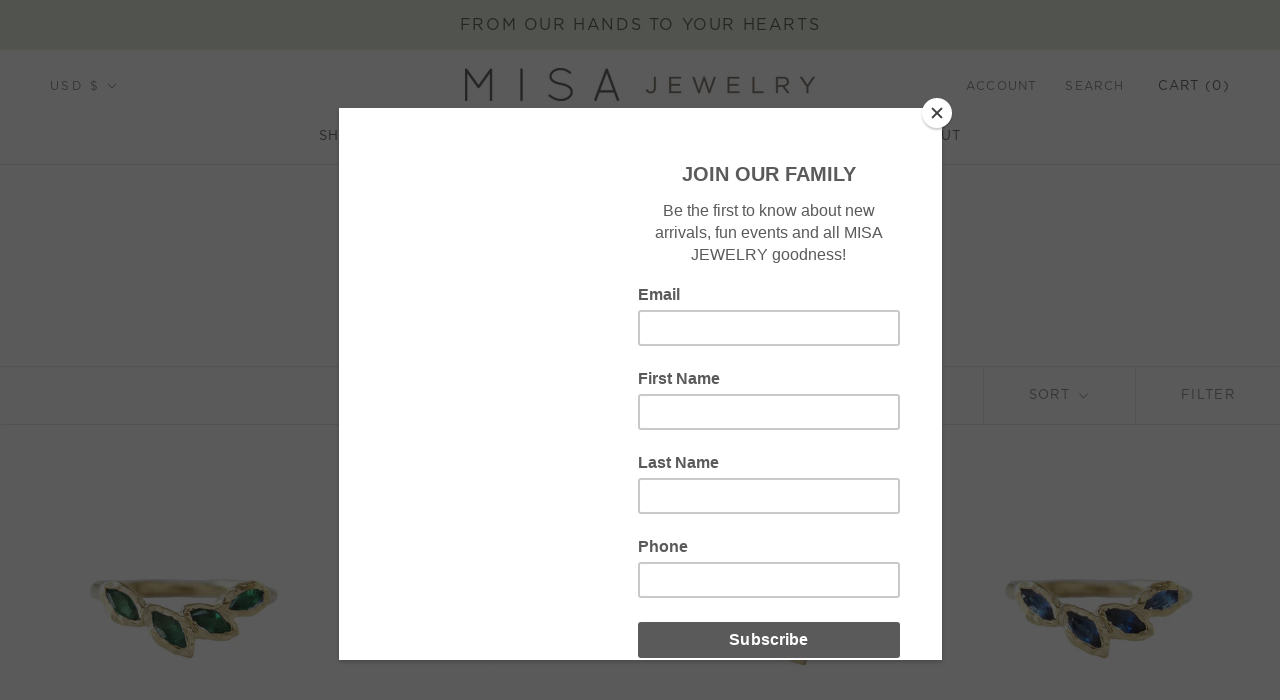

--- FILE ---
content_type: text/html; charset=utf-8
request_url: https://misajewelry.com/collections/petal
body_size: 32787
content:
<!doctype html>

<html class="no-js" lang="en">
  <head>  
    <meta charset="utf-8"> 
    <meta http-equiv="X-UA-Compatible" content="IE=edge,chrome=1">
    <meta name="viewport" content="width=device-width, initial-scale=1.0, height=device-height, minimum-scale=1.0, maximum-scale=1.0">
    <meta name="theme-color" content="">

    <title>
      Misa Jewelry - Handcrafted Jewelry - Petal
    </title><meta name="description" content="Handcrafted jewelry. Unfold the petals of your heart and reveal your inner beauty. Emerald, opal, moonstone, sapphire gemstones."><link rel="canonical" href="https://misajewelry.com/collections/petal"><link rel="shortcut icon" href="//misajewelry.com/cdn/shop/files/favicon-32x32_96x.png?v=1648443987" type="image/png"><meta property="og:type" content="website">
  <meta property="og:title" content="Petal">
  <meta property="og:image" content="http://misajewelry.com/cdn/shop/collections/Handcrafted_Sapphire_Rring.webp?v=1649725363">
  <meta property="og:image:secure_url" content="https://misajewelry.com/cdn/shop/collections/Handcrafted_Sapphire_Rring.webp?v=1649725363">
  <meta property="og:image:width" content="1816">
  <meta property="og:image:height" content="1810"><meta property="og:description" content="Handcrafted jewelry. Unfold the petals of your heart and reveal your inner beauty. Emerald, opal, moonstone, sapphire gemstones."><meta property="og:url" content="https://misajewelry.com/collections/petal">
<meta property="og:site_name" content="Misa Jewelry"><meta name="twitter:card" content="summary"><meta name="twitter:title" content="Petal">
  <meta name="twitter:description" content="Handcrafted jewelry. Unfold the petals of your heart and reveal your inner beauty. Emerald, opal, moonstone, sapphire gemstones.">
  <meta name="twitter:image" content="https://misajewelry.com/cdn/shop/collections/Handcrafted_Sapphire_Rring_600x600_crop_center.webp?v=1649725363">
    <style>
  @font-face {
  font-family: Poppins;
  font-weight: 300;
  font-style: normal;
  font-display: fallback;
  src: url("//misajewelry.com/cdn/fonts/poppins/poppins_n3.05f58335c3209cce17da4f1f1ab324ebe2982441.woff2") format("woff2"),
       url("//misajewelry.com/cdn/fonts/poppins/poppins_n3.6971368e1f131d2c8ff8e3a44a36b577fdda3ff5.woff") format("woff");
}

  @font-face {
  font-family: Jost;
  font-weight: 400;
  font-style: normal;
  font-display: fallback;
  src: url("//misajewelry.com/cdn/fonts/jost/jost_n4.d47a1b6347ce4a4c9f437608011273009d91f2b7.woff2") format("woff2"),
       url("//misajewelry.com/cdn/fonts/jost/jost_n4.791c46290e672b3f85c3d1c651ef2efa3819eadd.woff") format("woff");
}


  @font-face {
  font-family: Jost;
  font-weight: 700;
  font-style: normal;
  font-display: fallback;
  src: url("//misajewelry.com/cdn/fonts/jost/jost_n7.921dc18c13fa0b0c94c5e2517ffe06139c3615a3.woff2") format("woff2"),
       url("//misajewelry.com/cdn/fonts/jost/jost_n7.cbfc16c98c1e195f46c536e775e4e959c5f2f22b.woff") format("woff");
}

  @font-face {
  font-family: Jost;
  font-weight: 400;
  font-style: italic;
  font-display: fallback;
  src: url("//misajewelry.com/cdn/fonts/jost/jost_i4.b690098389649750ada222b9763d55796c5283a5.woff2") format("woff2"),
       url("//misajewelry.com/cdn/fonts/jost/jost_i4.fd766415a47e50b9e391ae7ec04e2ae25e7e28b0.woff") format("woff");
}

  @font-face {
  font-family: Jost;
  font-weight: 700;
  font-style: italic;
  font-display: fallback;
  src: url("//misajewelry.com/cdn/fonts/jost/jost_i7.d8201b854e41e19d7ed9b1a31fe4fe71deea6d3f.woff2") format("woff2"),
       url("//misajewelry.com/cdn/fonts/jost/jost_i7.eae515c34e26b6c853efddc3fc0c552e0de63757.woff") format("woff");
}


  :root {
    --heading-font-family : "GothamBook", Poppins, sans-serif;
    --heading-font-weight : 300;
    --heading-font-style  : normal;

    --text-font-family : "Futura Book", Jost, sans-serif;
    --text-font-weight : 400;
    --text-font-style  : normal;

    --base-text-font-size   : 15px;
    --default-text-font-size: 14px;--background          : #ffffff;
    --background-rgb      : 255, 255, 255;
    --light-background    : #ffffff;
    --light-background-rgb: 255, 255, 255;
    --heading-color       : #6a6a66;
    --text-color          : #6a6a66;
    --text-color-rgb      : 106, 106, 102;
    --text-color-light    : #939393;
    --text-color-light-rgb: 147, 147, 147;
    --link-color          : #6a6a66;
    --link-color-rgb      : 106, 106, 102;
    --border-color        : #e9e9e8;
    --border-color-rgb    : 233, 233, 232;

    --button-background    : #6a6a66;
    --button-background-rgb: 106, 106, 102;
    --button-text-color    : #ffffff;

    --header-background       : #ffffff;
    --header-heading-color    : #6a6a66;
    --header-light-text-color : #939393;
    --header-border-color     : #e9e9e8;

    --footer-background    : #ffffff;
    --footer-text-color    : #939393;
    --footer-heading-color : #6a6a66;
    --footer-border-color  : #efefef;

    --navigation-background      : #ffffff;
    --navigation-background-rgb  : 255, 255, 255;
    --navigation-text-color      : #6a6a66;
    --navigation-text-color-light: rgba(106, 106, 102, 0.5);
    --navigation-border-color    : rgba(106, 106, 102, 0.25);

    --newsletter-popup-background     : #ffffff;
    --newsletter-popup-text-color     : #6a6a66;
    --newsletter-popup-text-color-rgb : 106, 106, 102;

    --secondary-elements-background       : #5c5c5c;
    --secondary-elements-background-rgb   : 92, 92, 92;
    --secondary-elements-text-color       : #ffffff;
    --secondary-elements-text-color-light : rgba(255, 255, 255, 0.5);
    --secondary-elements-border-color     : rgba(255, 255, 255, 0.25);

    --product-sale-price-color    : #f94c43;
    --product-sale-price-color-rgb: 249, 76, 67;
    --product-star-rating: #f6a429;

    /* Shopify related variables */
    --payment-terms-background-color: #ffffff;

    /* Products */

    --horizontal-spacing-four-products-per-row: 40px;
        --horizontal-spacing-two-products-per-row : 40px;

    --vertical-spacing-four-products-per-row: 60px;
        --vertical-spacing-two-products-per-row : 75px;

    /* Animation */
    --drawer-transition-timing: cubic-bezier(0.645, 0.045, 0.355, 1);
    --header-base-height: 80px; /* We set a default for browsers that do not support CSS variables */

    /* Cursors */
    --cursor-zoom-in-svg    : url(//misajewelry.com/cdn/shop/t/4/assets/cursor-zoom-in.svg?v=77030301070338472241642637677);
    --cursor-zoom-in-2x-svg : url(//misajewelry.com/cdn/shop/t/4/assets/cursor-zoom-in-2x.svg?v=84066540068185342611642637677);
  }
</style>

<script>
  // IE11 does not have support for CSS variables, so we have to polyfill them
  if (!(((window || {}).CSS || {}).supports && window.CSS.supports('(--a: 0)'))) {
    const script = document.createElement('script');
    script.type = 'text/javascript';
    script.src = 'https://cdn.jsdelivr.net/npm/css-vars-ponyfill@2';
    script.onload = function() {
      cssVars({});
    };

    document.getElementsByTagName('head')[0].appendChild(script);
  }
</script>

    <script>window.performance && window.performance.mark && window.performance.mark('shopify.content_for_header.start');</script><meta id="shopify-digital-wallet" name="shopify-digital-wallet" content="/5961669/digital_wallets/dialog">
<meta name="shopify-checkout-api-token" content="b85ff0119f35976edac72a1dede8ae44">
<link rel="alternate" type="application/atom+xml" title="Feed" href="/collections/petal.atom" />
<link rel="alternate" hreflang="x-default" href="https://misajewelry.com/collections/petal">
<link rel="alternate" hreflang="en" href="https://misajewelry.com/collections/petal">
<link rel="alternate" hreflang="en-CA" href="https://misajewelry.com/en-ca/collections/petal">
<link rel="alternate" type="application/json+oembed" href="https://misajewelry.com/collections/petal.oembed">
<script async="async" src="/checkouts/internal/preloads.js?locale=en-US"></script>
<link rel="preconnect" href="https://shop.app" crossorigin="anonymous">
<script async="async" src="https://shop.app/checkouts/internal/preloads.js?locale=en-US&shop_id=5961669" crossorigin="anonymous"></script>
<script id="apple-pay-shop-capabilities" type="application/json">{"shopId":5961669,"countryCode":"US","currencyCode":"USD","merchantCapabilities":["supports3DS"],"merchantId":"gid:\/\/shopify\/Shop\/5961669","merchantName":"Misa Jewelry","requiredBillingContactFields":["postalAddress","email","phone"],"requiredShippingContactFields":["postalAddress","email","phone"],"shippingType":"shipping","supportedNetworks":["visa","masterCard","amex","discover","elo","jcb"],"total":{"type":"pending","label":"Misa Jewelry","amount":"1.00"},"shopifyPaymentsEnabled":true,"supportsSubscriptions":true}</script>
<script id="shopify-features" type="application/json">{"accessToken":"b85ff0119f35976edac72a1dede8ae44","betas":["rich-media-storefront-analytics"],"domain":"misajewelry.com","predictiveSearch":true,"shopId":5961669,"locale":"en"}</script>
<script>var Shopify = Shopify || {};
Shopify.shop = "misa-jewelry.myshopify.com";
Shopify.locale = "en";
Shopify.currency = {"active":"USD","rate":"1.0"};
Shopify.country = "US";
Shopify.theme = {"name":"Prestige","id":127662391466,"schema_name":"Prestige","schema_version":"5.5.0","theme_store_id":855,"role":"main"};
Shopify.theme.handle = "null";
Shopify.theme.style = {"id":null,"handle":null};
Shopify.cdnHost = "misajewelry.com/cdn";
Shopify.routes = Shopify.routes || {};
Shopify.routes.root = "/";</script>
<script type="module">!function(o){(o.Shopify=o.Shopify||{}).modules=!0}(window);</script>
<script>!function(o){function n(){var o=[];function n(){o.push(Array.prototype.slice.apply(arguments))}return n.q=o,n}var t=o.Shopify=o.Shopify||{};t.loadFeatures=n(),t.autoloadFeatures=n()}(window);</script>
<script>
  window.ShopifyPay = window.ShopifyPay || {};
  window.ShopifyPay.apiHost = "shop.app\/pay";
  window.ShopifyPay.redirectState = null;
</script>
<script id="shop-js-analytics" type="application/json">{"pageType":"collection"}</script>
<script defer="defer" async type="module" src="//misajewelry.com/cdn/shopifycloud/shop-js/modules/v2/client.init-shop-cart-sync_BT-GjEfc.en.esm.js"></script>
<script defer="defer" async type="module" src="//misajewelry.com/cdn/shopifycloud/shop-js/modules/v2/chunk.common_D58fp_Oc.esm.js"></script>
<script defer="defer" async type="module" src="//misajewelry.com/cdn/shopifycloud/shop-js/modules/v2/chunk.modal_xMitdFEc.esm.js"></script>
<script type="module">
  await import("//misajewelry.com/cdn/shopifycloud/shop-js/modules/v2/client.init-shop-cart-sync_BT-GjEfc.en.esm.js");
await import("//misajewelry.com/cdn/shopifycloud/shop-js/modules/v2/chunk.common_D58fp_Oc.esm.js");
await import("//misajewelry.com/cdn/shopifycloud/shop-js/modules/v2/chunk.modal_xMitdFEc.esm.js");

  window.Shopify.SignInWithShop?.initShopCartSync?.({"fedCMEnabled":true,"windoidEnabled":true});

</script>
<script>
  window.Shopify = window.Shopify || {};
  if (!window.Shopify.featureAssets) window.Shopify.featureAssets = {};
  window.Shopify.featureAssets['shop-js'] = {"shop-cart-sync":["modules/v2/client.shop-cart-sync_DZOKe7Ll.en.esm.js","modules/v2/chunk.common_D58fp_Oc.esm.js","modules/v2/chunk.modal_xMitdFEc.esm.js"],"init-fed-cm":["modules/v2/client.init-fed-cm_B6oLuCjv.en.esm.js","modules/v2/chunk.common_D58fp_Oc.esm.js","modules/v2/chunk.modal_xMitdFEc.esm.js"],"shop-cash-offers":["modules/v2/client.shop-cash-offers_D2sdYoxE.en.esm.js","modules/v2/chunk.common_D58fp_Oc.esm.js","modules/v2/chunk.modal_xMitdFEc.esm.js"],"shop-login-button":["modules/v2/client.shop-login-button_QeVjl5Y3.en.esm.js","modules/v2/chunk.common_D58fp_Oc.esm.js","modules/v2/chunk.modal_xMitdFEc.esm.js"],"pay-button":["modules/v2/client.pay-button_DXTOsIq6.en.esm.js","modules/v2/chunk.common_D58fp_Oc.esm.js","modules/v2/chunk.modal_xMitdFEc.esm.js"],"shop-button":["modules/v2/client.shop-button_DQZHx9pm.en.esm.js","modules/v2/chunk.common_D58fp_Oc.esm.js","modules/v2/chunk.modal_xMitdFEc.esm.js"],"avatar":["modules/v2/client.avatar_BTnouDA3.en.esm.js"],"init-windoid":["modules/v2/client.init-windoid_CR1B-cfM.en.esm.js","modules/v2/chunk.common_D58fp_Oc.esm.js","modules/v2/chunk.modal_xMitdFEc.esm.js"],"init-shop-for-new-customer-accounts":["modules/v2/client.init-shop-for-new-customer-accounts_C_vY_xzh.en.esm.js","modules/v2/client.shop-login-button_QeVjl5Y3.en.esm.js","modules/v2/chunk.common_D58fp_Oc.esm.js","modules/v2/chunk.modal_xMitdFEc.esm.js"],"init-shop-email-lookup-coordinator":["modules/v2/client.init-shop-email-lookup-coordinator_BI7n9ZSv.en.esm.js","modules/v2/chunk.common_D58fp_Oc.esm.js","modules/v2/chunk.modal_xMitdFEc.esm.js"],"init-shop-cart-sync":["modules/v2/client.init-shop-cart-sync_BT-GjEfc.en.esm.js","modules/v2/chunk.common_D58fp_Oc.esm.js","modules/v2/chunk.modal_xMitdFEc.esm.js"],"shop-toast-manager":["modules/v2/client.shop-toast-manager_DiYdP3xc.en.esm.js","modules/v2/chunk.common_D58fp_Oc.esm.js","modules/v2/chunk.modal_xMitdFEc.esm.js"],"init-customer-accounts":["modules/v2/client.init-customer-accounts_D9ZNqS-Q.en.esm.js","modules/v2/client.shop-login-button_QeVjl5Y3.en.esm.js","modules/v2/chunk.common_D58fp_Oc.esm.js","modules/v2/chunk.modal_xMitdFEc.esm.js"],"init-customer-accounts-sign-up":["modules/v2/client.init-customer-accounts-sign-up_iGw4briv.en.esm.js","modules/v2/client.shop-login-button_QeVjl5Y3.en.esm.js","modules/v2/chunk.common_D58fp_Oc.esm.js","modules/v2/chunk.modal_xMitdFEc.esm.js"],"shop-follow-button":["modules/v2/client.shop-follow-button_CqMgW2wH.en.esm.js","modules/v2/chunk.common_D58fp_Oc.esm.js","modules/v2/chunk.modal_xMitdFEc.esm.js"],"checkout-modal":["modules/v2/client.checkout-modal_xHeaAweL.en.esm.js","modules/v2/chunk.common_D58fp_Oc.esm.js","modules/v2/chunk.modal_xMitdFEc.esm.js"],"shop-login":["modules/v2/client.shop-login_D91U-Q7h.en.esm.js","modules/v2/chunk.common_D58fp_Oc.esm.js","modules/v2/chunk.modal_xMitdFEc.esm.js"],"lead-capture":["modules/v2/client.lead-capture_BJmE1dJe.en.esm.js","modules/v2/chunk.common_D58fp_Oc.esm.js","modules/v2/chunk.modal_xMitdFEc.esm.js"],"payment-terms":["modules/v2/client.payment-terms_Ci9AEqFq.en.esm.js","modules/v2/chunk.common_D58fp_Oc.esm.js","modules/v2/chunk.modal_xMitdFEc.esm.js"]};
</script>
<script id="__st">var __st={"a":5961669,"offset":-28800,"reqid":"fa8d53a9-6894-43af-a385-fdb42d5347a6-1769122186","pageurl":"misajewelry.com\/collections\/petal","u":"82371a7ce282","p":"collection","rtyp":"collection","rid":31345016865};</script>
<script>window.ShopifyPaypalV4VisibilityTracking = true;</script>
<script id="captcha-bootstrap">!function(){'use strict';const t='contact',e='account',n='new_comment',o=[[t,t],['blogs',n],['comments',n],[t,'customer']],c=[[e,'customer_login'],[e,'guest_login'],[e,'recover_customer_password'],[e,'create_customer']],r=t=>t.map((([t,e])=>`form[action*='/${t}']:not([data-nocaptcha='true']) input[name='form_type'][value='${e}']`)).join(','),a=t=>()=>t?[...document.querySelectorAll(t)].map((t=>t.form)):[];function s(){const t=[...o],e=r(t);return a(e)}const i='password',u='form_key',d=['recaptcha-v3-token','g-recaptcha-response','h-captcha-response',i],f=()=>{try{return window.sessionStorage}catch{return}},m='__shopify_v',_=t=>t.elements[u];function p(t,e,n=!1){try{const o=window.sessionStorage,c=JSON.parse(o.getItem(e)),{data:r}=function(t){const{data:e,action:n}=t;return t[m]||n?{data:e,action:n}:{data:t,action:n}}(c);for(const[e,n]of Object.entries(r))t.elements[e]&&(t.elements[e].value=n);n&&o.removeItem(e)}catch(o){console.error('form repopulation failed',{error:o})}}const l='form_type',E='cptcha';function T(t){t.dataset[E]=!0}const w=window,h=w.document,L='Shopify',v='ce_forms',y='captcha';let A=!1;((t,e)=>{const n=(g='f06e6c50-85a8-45c8-87d0-21a2b65856fe',I='https://cdn.shopify.com/shopifycloud/storefront-forms-hcaptcha/ce_storefront_forms_captcha_hcaptcha.v1.5.2.iife.js',D={infoText:'Protected by hCaptcha',privacyText:'Privacy',termsText:'Terms'},(t,e,n)=>{const o=w[L][v],c=o.bindForm;if(c)return c(t,g,e,D).then(n);var r;o.q.push([[t,g,e,D],n]),r=I,A||(h.body.append(Object.assign(h.createElement('script'),{id:'captcha-provider',async:!0,src:r})),A=!0)});var g,I,D;w[L]=w[L]||{},w[L][v]=w[L][v]||{},w[L][v].q=[],w[L][y]=w[L][y]||{},w[L][y].protect=function(t,e){n(t,void 0,e),T(t)},Object.freeze(w[L][y]),function(t,e,n,w,h,L){const[v,y,A,g]=function(t,e,n){const i=e?o:[],u=t?c:[],d=[...i,...u],f=r(d),m=r(i),_=r(d.filter((([t,e])=>n.includes(e))));return[a(f),a(m),a(_),s()]}(w,h,L),I=t=>{const e=t.target;return e instanceof HTMLFormElement?e:e&&e.form},D=t=>v().includes(t);t.addEventListener('submit',(t=>{const e=I(t);if(!e)return;const n=D(e)&&!e.dataset.hcaptchaBound&&!e.dataset.recaptchaBound,o=_(e),c=g().includes(e)&&(!o||!o.value);(n||c)&&t.preventDefault(),c&&!n&&(function(t){try{if(!f())return;!function(t){const e=f();if(!e)return;const n=_(t);if(!n)return;const o=n.value;o&&e.removeItem(o)}(t);const e=Array.from(Array(32),(()=>Math.random().toString(36)[2])).join('');!function(t,e){_(t)||t.append(Object.assign(document.createElement('input'),{type:'hidden',name:u})),t.elements[u].value=e}(t,e),function(t,e){const n=f();if(!n)return;const o=[...t.querySelectorAll(`input[type='${i}']`)].map((({name:t})=>t)),c=[...d,...o],r={};for(const[a,s]of new FormData(t).entries())c.includes(a)||(r[a]=s);n.setItem(e,JSON.stringify({[m]:1,action:t.action,data:r}))}(t,e)}catch(e){console.error('failed to persist form',e)}}(e),e.submit())}));const S=(t,e)=>{t&&!t.dataset[E]&&(n(t,e.some((e=>e===t))),T(t))};for(const o of['focusin','change'])t.addEventListener(o,(t=>{const e=I(t);D(e)&&S(e,y())}));const B=e.get('form_key'),M=e.get(l),P=B&&M;t.addEventListener('DOMContentLoaded',(()=>{const t=y();if(P)for(const e of t)e.elements[l].value===M&&p(e,B);[...new Set([...A(),...v().filter((t=>'true'===t.dataset.shopifyCaptcha))])].forEach((e=>S(e,t)))}))}(h,new URLSearchParams(w.location.search),n,t,e,['guest_login'])})(!0,!0)}();</script>
<script integrity="sha256-4kQ18oKyAcykRKYeNunJcIwy7WH5gtpwJnB7kiuLZ1E=" data-source-attribution="shopify.loadfeatures" defer="defer" src="//misajewelry.com/cdn/shopifycloud/storefront/assets/storefront/load_feature-a0a9edcb.js" crossorigin="anonymous"></script>
<script crossorigin="anonymous" defer="defer" src="//misajewelry.com/cdn/shopifycloud/storefront/assets/shopify_pay/storefront-65b4c6d7.js?v=20250812"></script>
<script data-source-attribution="shopify.dynamic_checkout.dynamic.init">var Shopify=Shopify||{};Shopify.PaymentButton=Shopify.PaymentButton||{isStorefrontPortableWallets:!0,init:function(){window.Shopify.PaymentButton.init=function(){};var t=document.createElement("script");t.src="https://misajewelry.com/cdn/shopifycloud/portable-wallets/latest/portable-wallets.en.js",t.type="module",document.head.appendChild(t)}};
</script>
<script data-source-attribution="shopify.dynamic_checkout.buyer_consent">
  function portableWalletsHideBuyerConsent(e){var t=document.getElementById("shopify-buyer-consent"),n=document.getElementById("shopify-subscription-policy-button");t&&n&&(t.classList.add("hidden"),t.setAttribute("aria-hidden","true"),n.removeEventListener("click",e))}function portableWalletsShowBuyerConsent(e){var t=document.getElementById("shopify-buyer-consent"),n=document.getElementById("shopify-subscription-policy-button");t&&n&&(t.classList.remove("hidden"),t.removeAttribute("aria-hidden"),n.addEventListener("click",e))}window.Shopify?.PaymentButton&&(window.Shopify.PaymentButton.hideBuyerConsent=portableWalletsHideBuyerConsent,window.Shopify.PaymentButton.showBuyerConsent=portableWalletsShowBuyerConsent);
</script>
<script data-source-attribution="shopify.dynamic_checkout.cart.bootstrap">document.addEventListener("DOMContentLoaded",(function(){function t(){return document.querySelector("shopify-accelerated-checkout-cart, shopify-accelerated-checkout")}if(t())Shopify.PaymentButton.init();else{new MutationObserver((function(e,n){t()&&(Shopify.PaymentButton.init(),n.disconnect())})).observe(document.body,{childList:!0,subtree:!0})}}));
</script>
<link id="shopify-accelerated-checkout-styles" rel="stylesheet" media="screen" href="https://misajewelry.com/cdn/shopifycloud/portable-wallets/latest/accelerated-checkout-backwards-compat.css" crossorigin="anonymous">
<style id="shopify-accelerated-checkout-cart">
        #shopify-buyer-consent {
  margin-top: 1em;
  display: inline-block;
  width: 100%;
}

#shopify-buyer-consent.hidden {
  display: none;
}

#shopify-subscription-policy-button {
  background: none;
  border: none;
  padding: 0;
  text-decoration: underline;
  font-size: inherit;
  cursor: pointer;
}

#shopify-subscription-policy-button::before {
  box-shadow: none;
}

      </style>

<script>window.performance && window.performance.mark && window.performance.mark('shopify.content_for_header.end');</script>
    
    <link href="//cdn-images.mailchimp.com/embedcode/classic-10_7.css" rel="stylesheet" type="text/css">

    <link rel="stylesheet" href="//misajewelry.com/cdn/shop/t/4/assets/theme.css?v=55966613118801701891728451854">

    <script>// This allows to expose several variables to the global scope, to be used in scripts
      window.theme = {
        pageType: "collection",
        moneyFormat: "$ {{amount}}",
        moneyWithCurrencyFormat: "$ {{amount}} USD",
        currencyCodeEnabled: false,
        productImageSize: "natural",
        searchMode: "product,article",
        showPageTransition: false,
        showElementStaggering: true,
        showImageZooming: true
      };

      window.routes = {
        rootUrl: "\/",
        rootUrlWithoutSlash: '',
        cartUrl: "\/cart",
        cartAddUrl: "\/cart\/add",
        cartChangeUrl: "\/cart\/change",
        searchUrl: "\/search",
        productRecommendationsUrl: "\/recommendations\/products"
      };

      window.languages = {
        cartAddNote: "Add Order Note",
        cartEditNote: "Edit Order Note",
        productImageLoadingError: "This image could not be loaded. Please try to reload the page.",
        productFormAddToCart: "Add to cart",
        productFormUnavailable: "Unavailable",
        productFormSoldOut: "Sold Out",
        shippingEstimatorOneResult: "1 option available:",
        shippingEstimatorMoreResults: "{{count}} options available:",
        shippingEstimatorNoResults: "No shipping could be found"
      };

      window.lazySizesConfig = {
        loadHidden: false,
        hFac: 0.5,
        expFactor: 2,
        ricTimeout: 150,
        lazyClass: 'Image--lazyLoad',
        loadingClass: 'Image--lazyLoading',
        loadedClass: 'Image--lazyLoaded'
      };

      document.documentElement.className = document.documentElement.className.replace('no-js', 'js');
      document.documentElement.style.setProperty('--window-height', window.innerHeight + 'px');

      // We do a quick detection of some features (we could use Modernizr but for so little...)
      (function() {
        document.documentElement.className += ((window.CSS && window.CSS.supports('(position: sticky) or (position: -webkit-sticky)')) ? ' supports-sticky' : ' no-supports-sticky');
        document.documentElement.className += (window.matchMedia('(-moz-touch-enabled: 1), (hover: none)')).matches ? ' no-supports-hover' : ' supports-hover';
      }());

      
    </script>

    <script src="//misajewelry.com/cdn/shop/t/4/assets/lazysizes.min.js?v=174358363404432586981637645798" async></script><script src="//misajewelry.com/cdn/shop/t/4/assets/libs.min.js?v=26178543184394469741637645798" defer></script>
    <script src="//misajewelry.com/cdn/shop/t/4/assets/theme.js?v=69766538163165777771637645800" defer></script>
    <script src="//misajewelry.com/cdn/shop/t/4/assets/custom.js?v=183944157590872491501637645797" defer></script>

    <script>
      (function () {
        window.onpageshow = function() {
          if (window.theme.showPageTransition) {
            var pageTransition = document.querySelector('.PageTransition');

            if (pageTransition) {
              pageTransition.style.visibility = 'visible';
              pageTransition.style.opacity = '0';
            }
          }

          // When the page is loaded from the cache, we have to reload the cart content
          document.documentElement.dispatchEvent(new CustomEvent('cart:refresh', {
            bubbles: true
          }));
        };
      })();
    </script>

    


  <script type="application/ld+json">
  {
    "@context": "http://schema.org",
    "@type": "BreadcrumbList",
  "itemListElement": [{
      "@type": "ListItem",
      "position": 1,
      "name": "Home",
      "item": "https://misajewelry.com"
    },{
          "@type": "ListItem",
          "position": 2,
          "name": "Petal",
          "item": "https://misajewelry.com/collections/petal"
        }]
  }
  </script>

    
    
    
  

       
  <script src="//ajax.googleapis.com/ajax/libs/jquery/1.8.2/jquery.min.js" type="text/javascript"></script>
  <script src="//code.jquery.com/ui/1.10.0/jquery-ui.js" type="text/javascript"></script> 

<link rel="stylesheet" href="//misajewelry.com/cdn/shop/t/4/assets/locations.css?v=9972048791363560571695672337">
    
<script type="text/javascript">// <![CDATA[
$(function () {
    $('.showSingle').click(function () {
        var href = $(this).attr("href");
        console.log(href)
        var div = $(href).slideToggle("slow");
        $(".targetDiv").not(div).slideUp("slow")
        return false
    })
});
// ]]></script>
    
    
  <!-- mailchimp connected site -->
    <script id="mcjs">!function(c,h,i,m,p){m=c.createElement(h),p=c.getElementsByTagName(h)[0],m.async=1,m.src=i,p.parentNode.insertBefore(m,p)}(document,"script","https://chimpstatic.com/mcjs-connected/js/users/c6cfd5ace2ba04705ef817f87/2a65c72f2d96c97aed6fe7a0b.js");</script>
  <!-- eof- mailchimp connected site -->
    
    
  <link href="https://monorail-edge.shopifysvc.com" rel="dns-prefetch">
<script>(function(){if ("sendBeacon" in navigator && "performance" in window) {try {var session_token_from_headers = performance.getEntriesByType('navigation')[0].serverTiming.find(x => x.name == '_s').description;} catch {var session_token_from_headers = undefined;}var session_cookie_matches = document.cookie.match(/_shopify_s=([^;]*)/);var session_token_from_cookie = session_cookie_matches && session_cookie_matches.length === 2 ? session_cookie_matches[1] : "";var session_token = session_token_from_headers || session_token_from_cookie || "";function handle_abandonment_event(e) {var entries = performance.getEntries().filter(function(entry) {return /monorail-edge.shopifysvc.com/.test(entry.name);});if (!window.abandonment_tracked && entries.length === 0) {window.abandonment_tracked = true;var currentMs = Date.now();var navigation_start = performance.timing.navigationStart;var payload = {shop_id: 5961669,url: window.location.href,navigation_start,duration: currentMs - navigation_start,session_token,page_type: "collection"};window.navigator.sendBeacon("https://monorail-edge.shopifysvc.com/v1/produce", JSON.stringify({schema_id: "online_store_buyer_site_abandonment/1.1",payload: payload,metadata: {event_created_at_ms: currentMs,event_sent_at_ms: currentMs}}));}}window.addEventListener('pagehide', handle_abandonment_event);}}());</script>
<script id="web-pixels-manager-setup">(function e(e,d,r,n,o){if(void 0===o&&(o={}),!Boolean(null===(a=null===(i=window.Shopify)||void 0===i?void 0:i.analytics)||void 0===a?void 0:a.replayQueue)){var i,a;window.Shopify=window.Shopify||{};var t=window.Shopify;t.analytics=t.analytics||{};var s=t.analytics;s.replayQueue=[],s.publish=function(e,d,r){return s.replayQueue.push([e,d,r]),!0};try{self.performance.mark("wpm:start")}catch(e){}var l=function(){var e={modern:/Edge?\/(1{2}[4-9]|1[2-9]\d|[2-9]\d{2}|\d{4,})\.\d+(\.\d+|)|Firefox\/(1{2}[4-9]|1[2-9]\d|[2-9]\d{2}|\d{4,})\.\d+(\.\d+|)|Chrom(ium|e)\/(9{2}|\d{3,})\.\d+(\.\d+|)|(Maci|X1{2}).+ Version\/(15\.\d+|(1[6-9]|[2-9]\d|\d{3,})\.\d+)([,.]\d+|)( \(\w+\)|)( Mobile\/\w+|) Safari\/|Chrome.+OPR\/(9{2}|\d{3,})\.\d+\.\d+|(CPU[ +]OS|iPhone[ +]OS|CPU[ +]iPhone|CPU IPhone OS|CPU iPad OS)[ +]+(15[._]\d+|(1[6-9]|[2-9]\d|\d{3,})[._]\d+)([._]\d+|)|Android:?[ /-](13[3-9]|1[4-9]\d|[2-9]\d{2}|\d{4,})(\.\d+|)(\.\d+|)|Android.+Firefox\/(13[5-9]|1[4-9]\d|[2-9]\d{2}|\d{4,})\.\d+(\.\d+|)|Android.+Chrom(ium|e)\/(13[3-9]|1[4-9]\d|[2-9]\d{2}|\d{4,})\.\d+(\.\d+|)|SamsungBrowser\/([2-9]\d|\d{3,})\.\d+/,legacy:/Edge?\/(1[6-9]|[2-9]\d|\d{3,})\.\d+(\.\d+|)|Firefox\/(5[4-9]|[6-9]\d|\d{3,})\.\d+(\.\d+|)|Chrom(ium|e)\/(5[1-9]|[6-9]\d|\d{3,})\.\d+(\.\d+|)([\d.]+$|.*Safari\/(?![\d.]+ Edge\/[\d.]+$))|(Maci|X1{2}).+ Version\/(10\.\d+|(1[1-9]|[2-9]\d|\d{3,})\.\d+)([,.]\d+|)( \(\w+\)|)( Mobile\/\w+|) Safari\/|Chrome.+OPR\/(3[89]|[4-9]\d|\d{3,})\.\d+\.\d+|(CPU[ +]OS|iPhone[ +]OS|CPU[ +]iPhone|CPU IPhone OS|CPU iPad OS)[ +]+(10[._]\d+|(1[1-9]|[2-9]\d|\d{3,})[._]\d+)([._]\d+|)|Android:?[ /-](13[3-9]|1[4-9]\d|[2-9]\d{2}|\d{4,})(\.\d+|)(\.\d+|)|Mobile Safari.+OPR\/([89]\d|\d{3,})\.\d+\.\d+|Android.+Firefox\/(13[5-9]|1[4-9]\d|[2-9]\d{2}|\d{4,})\.\d+(\.\d+|)|Android.+Chrom(ium|e)\/(13[3-9]|1[4-9]\d|[2-9]\d{2}|\d{4,})\.\d+(\.\d+|)|Android.+(UC? ?Browser|UCWEB|U3)[ /]?(15\.([5-9]|\d{2,})|(1[6-9]|[2-9]\d|\d{3,})\.\d+)\.\d+|SamsungBrowser\/(5\.\d+|([6-9]|\d{2,})\.\d+)|Android.+MQ{2}Browser\/(14(\.(9|\d{2,})|)|(1[5-9]|[2-9]\d|\d{3,})(\.\d+|))(\.\d+|)|K[Aa][Ii]OS\/(3\.\d+|([4-9]|\d{2,})\.\d+)(\.\d+|)/},d=e.modern,r=e.legacy,n=navigator.userAgent;return n.match(d)?"modern":n.match(r)?"legacy":"unknown"}(),u="modern"===l?"modern":"legacy",c=(null!=n?n:{modern:"",legacy:""})[u],f=function(e){return[e.baseUrl,"/wpm","/b",e.hashVersion,"modern"===e.buildTarget?"m":"l",".js"].join("")}({baseUrl:d,hashVersion:r,buildTarget:u}),m=function(e){var d=e.version,r=e.bundleTarget,n=e.surface,o=e.pageUrl,i=e.monorailEndpoint;return{emit:function(e){var a=e.status,t=e.errorMsg,s=(new Date).getTime(),l=JSON.stringify({metadata:{event_sent_at_ms:s},events:[{schema_id:"web_pixels_manager_load/3.1",payload:{version:d,bundle_target:r,page_url:o,status:a,surface:n,error_msg:t},metadata:{event_created_at_ms:s}}]});if(!i)return console&&console.warn&&console.warn("[Web Pixels Manager] No Monorail endpoint provided, skipping logging."),!1;try{return self.navigator.sendBeacon.bind(self.navigator)(i,l)}catch(e){}var u=new XMLHttpRequest;try{return u.open("POST",i,!0),u.setRequestHeader("Content-Type","text/plain"),u.send(l),!0}catch(e){return console&&console.warn&&console.warn("[Web Pixels Manager] Got an unhandled error while logging to Monorail."),!1}}}}({version:r,bundleTarget:l,surface:e.surface,pageUrl:self.location.href,monorailEndpoint:e.monorailEndpoint});try{o.browserTarget=l,function(e){var d=e.src,r=e.async,n=void 0===r||r,o=e.onload,i=e.onerror,a=e.sri,t=e.scriptDataAttributes,s=void 0===t?{}:t,l=document.createElement("script"),u=document.querySelector("head"),c=document.querySelector("body");if(l.async=n,l.src=d,a&&(l.integrity=a,l.crossOrigin="anonymous"),s)for(var f in s)if(Object.prototype.hasOwnProperty.call(s,f))try{l.dataset[f]=s[f]}catch(e){}if(o&&l.addEventListener("load",o),i&&l.addEventListener("error",i),u)u.appendChild(l);else{if(!c)throw new Error("Did not find a head or body element to append the script");c.appendChild(l)}}({src:f,async:!0,onload:function(){if(!function(){var e,d;return Boolean(null===(d=null===(e=window.Shopify)||void 0===e?void 0:e.analytics)||void 0===d?void 0:d.initialized)}()){var d=window.webPixelsManager.init(e)||void 0;if(d){var r=window.Shopify.analytics;r.replayQueue.forEach((function(e){var r=e[0],n=e[1],o=e[2];d.publishCustomEvent(r,n,o)})),r.replayQueue=[],r.publish=d.publishCustomEvent,r.visitor=d.visitor,r.initialized=!0}}},onerror:function(){return m.emit({status:"failed",errorMsg:"".concat(f," has failed to load")})},sri:function(e){var d=/^sha384-[A-Za-z0-9+/=]+$/;return"string"==typeof e&&d.test(e)}(c)?c:"",scriptDataAttributes:o}),m.emit({status:"loading"})}catch(e){m.emit({status:"failed",errorMsg:(null==e?void 0:e.message)||"Unknown error"})}}})({shopId: 5961669,storefrontBaseUrl: "https://misajewelry.com",extensionsBaseUrl: "https://extensions.shopifycdn.com/cdn/shopifycloud/web-pixels-manager",monorailEndpoint: "https://monorail-edge.shopifysvc.com/unstable/produce_batch",surface: "storefront-renderer",enabledBetaFlags: ["2dca8a86"],webPixelsConfigList: [{"id":"76972202","configuration":"{\"tagID\":\"2614009489326\"}","eventPayloadVersion":"v1","runtimeContext":"STRICT","scriptVersion":"18031546ee651571ed29edbe71a3550b","type":"APP","apiClientId":3009811,"privacyPurposes":["ANALYTICS","MARKETING","SALE_OF_DATA"],"dataSharingAdjustments":{"protectedCustomerApprovalScopes":["read_customer_address","read_customer_email","read_customer_name","read_customer_personal_data","read_customer_phone"]}},{"id":"59670698","eventPayloadVersion":"v1","runtimeContext":"LAX","scriptVersion":"1","type":"CUSTOM","privacyPurposes":["ANALYTICS"],"name":"Google Analytics tag (migrated)"},{"id":"shopify-app-pixel","configuration":"{}","eventPayloadVersion":"v1","runtimeContext":"STRICT","scriptVersion":"0450","apiClientId":"shopify-pixel","type":"APP","privacyPurposes":["ANALYTICS","MARKETING"]},{"id":"shopify-custom-pixel","eventPayloadVersion":"v1","runtimeContext":"LAX","scriptVersion":"0450","apiClientId":"shopify-pixel","type":"CUSTOM","privacyPurposes":["ANALYTICS","MARKETING"]}],isMerchantRequest: false,initData: {"shop":{"name":"Misa Jewelry","paymentSettings":{"currencyCode":"USD"},"myshopifyDomain":"misa-jewelry.myshopify.com","countryCode":"US","storefrontUrl":"https:\/\/misajewelry.com"},"customer":null,"cart":null,"checkout":null,"productVariants":[],"purchasingCompany":null},},"https://misajewelry.com/cdn","fcfee988w5aeb613cpc8e4bc33m6693e112",{"modern":"","legacy":""},{"shopId":"5961669","storefrontBaseUrl":"https:\/\/misajewelry.com","extensionBaseUrl":"https:\/\/extensions.shopifycdn.com\/cdn\/shopifycloud\/web-pixels-manager","surface":"storefront-renderer","enabledBetaFlags":"[\"2dca8a86\"]","isMerchantRequest":"false","hashVersion":"fcfee988w5aeb613cpc8e4bc33m6693e112","publish":"custom","events":"[[\"page_viewed\",{}],[\"collection_viewed\",{\"collection\":{\"id\":\"31345016865\",\"title\":\"Petal\",\"productVariants\":[{\"price\":{\"amount\":1195.0,\"currencyCode\":\"USD\"},\"product\":{\"title\":\"Petal Emerald Ring\",\"vendor\":\"Misa Jewelry\",\"id\":\"3879016792087\",\"untranslatedTitle\":\"Petal Emerald Ring\",\"url\":\"\/products\/petal-emerald-ring\",\"type\":\"Necklace\"},\"id\":\"46296962367658\",\"image\":{\"src\":\"\/\/misajewelry.com\/cdn\/shop\/products\/R212Y-EME.jpg?v=1561490849\"},\"sku\":\"R212Y-EME\",\"title\":\"14K yellow gold \/ 3\",\"untranslatedTitle\":\"14K yellow gold \/ 3\"},{\"price\":{\"amount\":2600.0,\"currencyCode\":\"USD\"},\"product\":{\"title\":\"Petal Diamond Ring\",\"vendor\":\"Misa Jewelry\",\"id\":\"3875875454999\",\"untranslatedTitle\":\"Petal Diamond Ring\",\"url\":\"\/products\/petal-diamond-ring\",\"type\":\"Necklace\"},\"id\":\"46296955388074\",\"image\":{\"src\":\"\/\/misajewelry.com\/cdn\/shop\/products\/R212Y-WHI.jpg?v=1561487535\"},\"sku\":\"R212Y-WHI\",\"title\":\"14K yellow gold \/ 3\",\"untranslatedTitle\":\"14K yellow gold \/ 3\"},{\"price\":{\"amount\":895.0,\"currencyCode\":\"USD\"},\"product\":{\"title\":\"Petal Opal Ring\",\"vendor\":\"Misa Jewelry\",\"id\":\"517673287713\",\"untranslatedTitle\":\"Petal Opal Ring\",\"url\":\"\/products\/petal-opal-ring\",\"type\":\"Necklace\"},\"id\":\"46296976687274\",\"image\":{\"src\":\"\/\/misajewelry.com\/cdn\/shop\/products\/R212Y-OPA.jpg?v=1523382390\"},\"sku\":\"R212Y-OPA\",\"title\":\"14K yellow gold \/ 3\",\"untranslatedTitle\":\"14K yellow gold \/ 3\"},{\"price\":{\"amount\":1195.0,\"currencyCode\":\"USD\"},\"product\":{\"title\":\"Petal Sapphire Ring\",\"vendor\":\"Misa Jewelry\",\"id\":\"517676957729\",\"untranslatedTitle\":\"Petal Sapphire Ring\",\"url\":\"\/products\/petal-sapphire-ring\",\"type\":\"Necklace\"},\"id\":\"46296965480618\",\"image\":{\"src\":\"\/\/misajewelry.com\/cdn\/shop\/products\/R212Y-SAP.jpg?v=1523479546\"},\"sku\":\"R212Y-SAP\",\"title\":\"14K yellow gold \/ 3\",\"untranslatedTitle\":\"14K yellow gold \/ 3\"},{\"price\":{\"amount\":1150.0,\"currencyCode\":\"USD\"},\"product\":{\"title\":\"Petal Emerald Necklace\",\"vendor\":\"Misa Jewelry\",\"id\":\"3879020134423\",\"untranslatedTitle\":\"Petal Emerald Necklace\",\"url\":\"\/products\/petal-emerald-necklace\",\"type\":\"Necklace\"},\"id\":\"29218698133527\",\"image\":{\"src\":\"\/\/misajewelry.com\/cdn\/shop\/products\/N209Y-EME.jpg?v=1561491115\"},\"sku\":\"N209Y-EME\",\"title\":\"14K yellow gold\",\"untranslatedTitle\":\"14K yellow gold\"},{\"price\":{\"amount\":2540.0,\"currencyCode\":\"USD\"},\"product\":{\"title\":\"Petal Diamond Necklace\",\"vendor\":\"Misa Jewelry\",\"id\":\"3879027965975\",\"untranslatedTitle\":\"Petal Diamond Necklace\",\"url\":\"\/products\/petal-diamond-necklace\",\"type\":\"Necklace\"},\"id\":\"29218720448535\",\"image\":{\"src\":\"\/\/misajewelry.com\/cdn\/shop\/products\/N209Y-WHI.jpg?v=1561492764\"},\"sku\":\"N209Y-WHI\",\"title\":\"14K yellow gold\",\"untranslatedTitle\":\"14K yellow gold\"},{\"price\":{\"amount\":895.0,\"currencyCode\":\"USD\"},\"product\":{\"title\":\"Petal Opal Necklace\",\"vendor\":\"Misa Jewelry\",\"id\":\"517742919713\",\"untranslatedTitle\":\"Petal Opal Necklace\",\"url\":\"\/products\/petal-opal-necklace\",\"type\":\"Necklace\"},\"id\":\"6894691876897\",\"image\":{\"src\":\"\/\/misajewelry.com\/cdn\/shop\/products\/N209Y-OPA.jpg?v=1532552436\"},\"sku\":\"N209Y-OPA\",\"title\":\"14K yellow gold\",\"untranslatedTitle\":\"14K yellow gold\"},{\"price\":{\"amount\":1150.0,\"currencyCode\":\"USD\"},\"product\":{\"title\":\"Petal Sapphire Necklace\",\"vendor\":\"Misa Jewelry\",\"id\":\"517744394273\",\"untranslatedTitle\":\"Petal Sapphire Necklace\",\"url\":\"\/products\/petal-sapphire-necklace\",\"type\":\"Necklace\"},\"id\":\"6894705213473\",\"image\":{\"src\":\"\/\/misajewelry.com\/cdn\/shop\/products\/N209Y-SAP.jpg?v=1523382823\"},\"sku\":\"N209Y-SAP\",\"title\":\"14K yellow gold\",\"untranslatedTitle\":\"14K yellow gold\"},{\"price\":{\"amount\":775.0,\"currencyCode\":\"USD\"},\"product\":{\"title\":\"Petal Opal Ear Crawler\",\"vendor\":\"Misa Jewelry\",\"id\":\"517748981793\",\"untranslatedTitle\":\"Petal Opal Ear Crawler\",\"url\":\"\/products\/petal-opal-ear-crawler\",\"type\":\"Necklace\"},\"id\":\"6894766456865\",\"image\":{\"src\":\"\/\/misajewelry.com\/cdn\/shop\/products\/E217Y-OPA.jpg?v=1523386690\"},\"sku\":\"E217Y-LEFT-OPA\",\"title\":\"14K yellow gold \/ Left ear\",\"untranslatedTitle\":\"14K yellow gold \/ Left ear\"},{\"price\":{\"amount\":850.0,\"currencyCode\":\"USD\"},\"product\":{\"title\":\"Petal Sapphire Ear Crawler\",\"vendor\":\"Misa Jewelry\",\"id\":\"517747146785\",\"untranslatedTitle\":\"Petal Sapphire Ear Crawler\",\"url\":\"\/products\/petal-sapphire-ear-crawler\",\"type\":\"Necklace\"},\"id\":\"6894747222049\",\"image\":{\"src\":\"\/\/misajewelry.com\/cdn\/shop\/products\/E217Y-SAP.jpg?v=1523382735\"},\"sku\":\"E217Y-LEFT-SAP\",\"title\":\"14K yellow gold \/ Left ear\",\"untranslatedTitle\":\"14K yellow gold \/ Left ear\"},{\"price\":{\"amount\":940.0,\"currencyCode\":\"USD\"},\"product\":{\"title\":\"Bud Sapphire Necklace\",\"vendor\":\"Misa Jewelry\",\"id\":\"6063514026154\",\"untranslatedTitle\":\"Bud Sapphire Necklace\",\"url\":\"\/products\/bud-sapphire-necklace\",\"type\":\"Necklace\"},\"id\":\"37472965591210\",\"image\":{\"src\":\"\/\/misajewelry.com\/cdn\/shop\/products\/N266Y-SAP-WHI.jpg?v=1605464300\"},\"sku\":\"N266Y-SAP\",\"title\":\"14K yellow gold\",\"untranslatedTitle\":\"14K yellow gold\"},{\"price\":{\"amount\":940.0,\"currencyCode\":\"USD\"},\"product\":{\"title\":\"Bud Emerald Necklace\",\"vendor\":\"Misa Jewelry\",\"id\":\"6078981013674\",\"untranslatedTitle\":\"Bud Emerald Necklace\",\"url\":\"\/products\/bud-emerald-necklace\",\"type\":\"Necklace\"},\"id\":\"37582166032554\",\"image\":{\"src\":\"\/\/misajewelry.com\/cdn\/shop\/products\/N266Y-EME-WHI.jpg?v=1605464249\"},\"sku\":\"N266Y-EME\",\"title\":\"14K yellow gold\",\"untranslatedTitle\":\"14K yellow gold\"},{\"price\":{\"amount\":1100.0,\"currencyCode\":\"USD\"},\"product\":{\"title\":\"Bud Diamond Necklace\",\"vendor\":\"Misa Jewelry\",\"id\":\"6078982946986\",\"untranslatedTitle\":\"Bud Diamond Necklace\",\"url\":\"\/products\/bud-diamond-necklace\",\"type\":\"Necklace\"},\"id\":\"37582172651690\",\"image\":{\"src\":\"\/\/misajewelry.com\/cdn\/shop\/products\/N266Y-WHI.jpg?v=1605464275\"},\"sku\":\"N266Y-WHI\",\"title\":\"14K yellow gold\",\"untranslatedTitle\":\"14K yellow gold\"}]}}]]"});</script><script>
  window.ShopifyAnalytics = window.ShopifyAnalytics || {};
  window.ShopifyAnalytics.meta = window.ShopifyAnalytics.meta || {};
  window.ShopifyAnalytics.meta.currency = 'USD';
  var meta = {"products":[{"id":3879016792087,"gid":"gid:\/\/shopify\/Product\/3879016792087","vendor":"Misa Jewelry","type":"Necklace","handle":"petal-emerald-ring","variants":[{"id":46296962367658,"price":119500,"name":"Petal Emerald Ring - 14K yellow gold \/ 3","public_title":"14K yellow gold \/ 3","sku":"R212Y-EME"},{"id":46296962400426,"price":119500,"name":"Petal Emerald Ring - 14K yellow gold \/ 3.5","public_title":"14K yellow gold \/ 3.5","sku":"R212Y-EME"},{"id":29218689712151,"price":119500,"name":"Petal Emerald Ring - 14K yellow gold \/ 4","public_title":"14K yellow gold \/ 4","sku":"R212Y-EME"},{"id":29218689744919,"price":119500,"name":"Petal Emerald Ring - 14K yellow gold \/ 4.5","public_title":"14K yellow gold \/ 4.5","sku":"R212Y-EME"},{"id":29218689777687,"price":119500,"name":"Petal Emerald Ring - 14K yellow gold \/ 5","public_title":"14K yellow gold \/ 5","sku":"R212Y-EME"},{"id":29218689810455,"price":119500,"name":"Petal Emerald Ring - 14K yellow gold \/ 5.5","public_title":"14K yellow gold \/ 5.5","sku":"R212Y-EME"},{"id":29218689843223,"price":119500,"name":"Petal Emerald Ring - 14K yellow gold \/ 6","public_title":"14K yellow gold \/ 6","sku":"R212Y-EME"},{"id":29218689875991,"price":119500,"name":"Petal Emerald Ring - 14K yellow gold \/ 6.5","public_title":"14K yellow gold \/ 6.5","sku":"R212Y-EME"},{"id":29218689908759,"price":119500,"name":"Petal Emerald Ring - 14K yellow gold \/ 7","public_title":"14K yellow gold \/ 7","sku":"R212Y-EME"},{"id":29218689941527,"price":119500,"name":"Petal Emerald Ring - 14K yellow gold \/ 7.5","public_title":"14K yellow gold \/ 7.5","sku":"R212Y-EME"},{"id":29218689974295,"price":119500,"name":"Petal Emerald Ring - 14K yellow gold \/ 8","public_title":"14K yellow gold \/ 8","sku":"R212Y-EME"},{"id":46296962433194,"price":119500,"name":"Petal Emerald Ring - 14K rose gold \/ 3","public_title":"14K rose gold \/ 3","sku":"R212R-EME"},{"id":46296962465962,"price":119500,"name":"Petal Emerald Ring - 14K rose gold \/ 3.5","public_title":"14K rose gold \/ 3.5","sku":"R212R-EME"},{"id":29218690007063,"price":119500,"name":"Petal Emerald Ring - 14K rose gold \/ 4","public_title":"14K rose gold \/ 4","sku":"R212R-EME"},{"id":29218690039831,"price":119500,"name":"Petal Emerald Ring - 14K rose gold \/ 4.5","public_title":"14K rose gold \/ 4.5","sku":"R212R-EME"},{"id":29218690072599,"price":119500,"name":"Petal Emerald Ring - 14K rose gold \/ 5","public_title":"14K rose gold \/ 5","sku":"R212R-EME"},{"id":29218690105367,"price":119500,"name":"Petal Emerald Ring - 14K rose gold \/ 5.5","public_title":"14K rose gold \/ 5.5","sku":"R212R-EME"},{"id":29218690138135,"price":119500,"name":"Petal Emerald Ring - 14K rose gold \/ 6","public_title":"14K rose gold \/ 6","sku":"R212R-EME"},{"id":29218690170903,"price":119500,"name":"Petal Emerald Ring - 14K rose gold \/ 6.5","public_title":"14K rose gold \/ 6.5","sku":"R212R-EME"},{"id":29218690203671,"price":119500,"name":"Petal Emerald Ring - 14K rose gold \/ 7","public_title":"14K rose gold \/ 7","sku":"R212R-EME"},{"id":29218690236439,"price":119500,"name":"Petal Emerald Ring - 14K rose gold \/ 7.5","public_title":"14K rose gold \/ 7.5","sku":"R212R-EME"},{"id":29218690269207,"price":119500,"name":"Petal Emerald Ring - 14K rose gold \/ 8","public_title":"14K rose gold \/ 8","sku":"R212R-EME"},{"id":46296962498730,"price":119500,"name":"Petal Emerald Ring - 14K white gold \/ 3","public_title":"14K white gold \/ 3","sku":"R212W-EME"},{"id":46296962531498,"price":119500,"name":"Petal Emerald Ring - 14K white gold \/ 3.5","public_title":"14K white gold \/ 3.5","sku":"R212W-EME"},{"id":29218690301975,"price":119500,"name":"Petal Emerald Ring - 14K white gold \/ 4","public_title":"14K white gold \/ 4","sku":"R212W-EME"},{"id":29218690334743,"price":119500,"name":"Petal Emerald Ring - 14K white gold \/ 4.5","public_title":"14K white gold \/ 4.5","sku":"R212W-EME"},{"id":29218690367511,"price":119500,"name":"Petal Emerald Ring - 14K white gold \/ 5","public_title":"14K white gold \/ 5","sku":"R212W-EME"},{"id":29218690400279,"price":119500,"name":"Petal Emerald Ring - 14K white gold \/ 5.5","public_title":"14K white gold \/ 5.5","sku":"R212W-EME"},{"id":29218690433047,"price":119500,"name":"Petal Emerald Ring - 14K white gold \/ 6","public_title":"14K white gold \/ 6","sku":"R212W-EME"},{"id":29218690465815,"price":119500,"name":"Petal Emerald Ring - 14K white gold \/ 6.5","public_title":"14K white gold \/ 6.5","sku":"R212W-EME"},{"id":29218690498583,"price":119500,"name":"Petal Emerald Ring - 14K white gold \/ 7","public_title":"14K white gold \/ 7","sku":"R212W-EME"},{"id":29218690531351,"price":119500,"name":"Petal Emerald Ring - 14K white gold \/ 7.5","public_title":"14K white gold \/ 7.5","sku":"R212W-EME"},{"id":29218690564119,"price":119500,"name":"Petal Emerald Ring - 14K white gold \/ 8","public_title":"14K white gold \/ 8","sku":"R212W-EME"}],"remote":false},{"id":3875875454999,"gid":"gid:\/\/shopify\/Product\/3875875454999","vendor":"Misa Jewelry","type":"Necklace","handle":"petal-diamond-ring","variants":[{"id":46296955388074,"price":260000,"name":"Petal Diamond Ring - 14K yellow gold \/ 3","public_title":"14K yellow gold \/ 3","sku":"R212Y-WHI"},{"id":46296955420842,"price":260000,"name":"Petal Diamond Ring - 14K yellow gold \/ 3.5","public_title":"14K yellow gold \/ 3.5","sku":"R212Y-WHI"},{"id":29209451364375,"price":260000,"name":"Petal Diamond Ring - 14K yellow gold \/ 4","public_title":"14K yellow gold \/ 4","sku":"R212Y-WHI"},{"id":29209451397143,"price":260000,"name":"Petal Diamond Ring - 14K yellow gold \/ 4.5","public_title":"14K yellow gold \/ 4.5","sku":"R212Y-WHI"},{"id":29209451429911,"price":260000,"name":"Petal Diamond Ring - 14K yellow gold \/ 5","public_title":"14K yellow gold \/ 5","sku":"R212Y-WHI"},{"id":29209451462679,"price":260000,"name":"Petal Diamond Ring - 14K yellow gold \/ 5.5","public_title":"14K yellow gold \/ 5.5","sku":"R212Y-WHI"},{"id":29209451495447,"price":260000,"name":"Petal Diamond Ring - 14K yellow gold \/ 6","public_title":"14K yellow gold \/ 6","sku":"R212Y-WHI"},{"id":29209451528215,"price":260000,"name":"Petal Diamond Ring - 14K yellow gold \/ 6.5","public_title":"14K yellow gold \/ 6.5","sku":"R212Y-WHI"},{"id":29209451560983,"price":260000,"name":"Petal Diamond Ring - 14K yellow gold \/ 7","public_title":"14K yellow gold \/ 7","sku":"R212Y-WHI"},{"id":29209451593751,"price":260000,"name":"Petal Diamond Ring - 14K yellow gold \/ 7.5","public_title":"14K yellow gold \/ 7.5","sku":"R212Y-WHI"},{"id":29209451626519,"price":260000,"name":"Petal Diamond Ring - 14K yellow gold \/ 8","public_title":"14K yellow gold \/ 8","sku":"R212Y-WHI"},{"id":46296955453610,"price":260000,"name":"Petal Diamond Ring - 14K rose gold \/ 3","public_title":"14K rose gold \/ 3","sku":"R212R-WHI"},{"id":46296955486378,"price":260000,"name":"Petal Diamond Ring - 14K rose gold \/ 3.5","public_title":"14K rose gold \/ 3.5","sku":"R212R-WHI"},{"id":29209451659287,"price":260000,"name":"Petal Diamond Ring - 14K rose gold \/ 4","public_title":"14K rose gold \/ 4","sku":"R212R-WHI"},{"id":29209451724823,"price":260000,"name":"Petal Diamond Ring - 14K rose gold \/ 4.5","public_title":"14K rose gold \/ 4.5","sku":"R212R-WHI"},{"id":29209451790359,"price":260000,"name":"Petal Diamond Ring - 14K rose gold \/ 5","public_title":"14K rose gold \/ 5","sku":"R212R-WHI"},{"id":29209451855895,"price":260000,"name":"Petal Diamond Ring - 14K rose gold \/ 5.5","public_title":"14K rose gold \/ 5.5","sku":"R212R-WHI"},{"id":29209451921431,"price":260000,"name":"Petal Diamond Ring - 14K rose gold \/ 6","public_title":"14K rose gold \/ 6","sku":"R212R-WHI"},{"id":29209451954199,"price":260000,"name":"Petal Diamond Ring - 14K rose gold \/ 6.5","public_title":"14K rose gold \/ 6.5","sku":"R212R-WHI"},{"id":29209451986967,"price":260000,"name":"Petal Diamond Ring - 14K rose gold \/ 7","public_title":"14K rose gold \/ 7","sku":"R212R-WHI"},{"id":29209452019735,"price":260000,"name":"Petal Diamond Ring - 14K rose gold \/ 7.5","public_title":"14K rose gold \/ 7.5","sku":"R212R-WHI"},{"id":29209452052503,"price":260000,"name":"Petal Diamond Ring - 14K rose gold \/ 8","public_title":"14K rose gold \/ 8","sku":"R212R-WHI"},{"id":46296955519146,"price":260000,"name":"Petal Diamond Ring - 14K white gold \/ 3","public_title":"14K white gold \/ 3","sku":"R212W-WHI"},{"id":46296955551914,"price":260000,"name":"Petal Diamond Ring - 14K white gold \/ 3.5","public_title":"14K white gold \/ 3.5","sku":"R212W-WHI"},{"id":29209452085271,"price":260000,"name":"Petal Diamond Ring - 14K white gold \/ 4","public_title":"14K white gold \/ 4","sku":"R212W-WHI"},{"id":29209452118039,"price":260000,"name":"Petal Diamond Ring - 14K white gold \/ 4.5","public_title":"14K white gold \/ 4.5","sku":"R212W-WHI"},{"id":29209452150807,"price":260000,"name":"Petal Diamond Ring - 14K white gold \/ 5","public_title":"14K white gold \/ 5","sku":"R212W-WHI"},{"id":29209452183575,"price":260000,"name":"Petal Diamond Ring - 14K white gold \/ 5.5","public_title":"14K white gold \/ 5.5","sku":"R212W-WHI"},{"id":29209452216343,"price":260000,"name":"Petal Diamond Ring - 14K white gold \/ 6","public_title":"14K white gold \/ 6","sku":"R212W-WHI"},{"id":29209452249111,"price":260000,"name":"Petal Diamond Ring - 14K white gold \/ 6.5","public_title":"14K white gold \/ 6.5","sku":"R212W-WHI"},{"id":29209452281879,"price":260000,"name":"Petal Diamond Ring - 14K white gold \/ 7","public_title":"14K white gold \/ 7","sku":"R212W-WHI"},{"id":29209452314647,"price":260000,"name":"Petal Diamond Ring - 14K white gold \/ 7.5","public_title":"14K white gold \/ 7.5","sku":"R212W-WHI"},{"id":29209452347415,"price":260000,"name":"Petal Diamond Ring - 14K white gold \/ 8","public_title":"14K white gold \/ 8","sku":"R212W-WHI"}],"remote":false},{"id":517673287713,"gid":"gid:\/\/shopify\/Product\/517673287713","vendor":"Misa Jewelry","type":"Necklace","handle":"petal-opal-ring","variants":[{"id":46296976687274,"price":89500,"name":"Petal Opal Ring - 14K yellow gold \/ 3","public_title":"14K yellow gold \/ 3","sku":"R212Y-OPA"},{"id":46296976720042,"price":89500,"name":"Petal Opal Ring - 14K yellow gold \/ 3.5","public_title":"14K yellow gold \/ 3.5","sku":"R212Y-OPA"},{"id":6894336442401,"price":89500,"name":"Petal Opal Ring - 14K yellow gold \/ 4","public_title":"14K yellow gold \/ 4","sku":"R212Y-OPA"},{"id":6894336507937,"price":89500,"name":"Petal Opal Ring - 14K yellow gold \/ 4.5","public_title":"14K yellow gold \/ 4.5","sku":"R212Y-OPA"},{"id":6894336540705,"price":89500,"name":"Petal Opal Ring - 14K yellow gold \/ 5","public_title":"14K yellow gold \/ 5","sku":"R212Y-OPA"},{"id":6894336573473,"price":89500,"name":"Petal Opal Ring - 14K yellow gold \/ 5.5","public_title":"14K yellow gold \/ 5.5","sku":"R212Y-OPA"},{"id":6894336606241,"price":89500,"name":"Petal Opal Ring - 14K yellow gold \/ 6","public_title":"14K yellow gold \/ 6","sku":"R212Y-OPA"},{"id":6894336639009,"price":89500,"name":"Petal Opal Ring - 14K yellow gold \/ 6.5","public_title":"14K yellow gold \/ 6.5","sku":"R212Y-OPA"},{"id":6894336671777,"price":89500,"name":"Petal Opal Ring - 14K yellow gold \/ 7","public_title":"14K yellow gold \/ 7","sku":"R212Y-OPA"},{"id":6894336704545,"price":89500,"name":"Petal Opal Ring - 14K yellow gold \/ 7.5","public_title":"14K yellow gold \/ 7.5","sku":"R212Y-OPA"},{"id":6894336737313,"price":89500,"name":"Petal Opal Ring - 14K yellow gold \/ 8","public_title":"14K yellow gold \/ 8","sku":"R212Y-OPA"},{"id":46296976752810,"price":89500,"name":"Petal Opal Ring - 14K rose gold \/ 3","public_title":"14K rose gold \/ 3","sku":"R212R-OPA"},{"id":46296976785578,"price":89500,"name":"Petal Opal Ring - 14K rose gold \/ 3.5","public_title":"14K rose gold \/ 3.5","sku":"R212R-OPA"},{"id":6894336770081,"price":89500,"name":"Petal Opal Ring - 14K rose gold \/ 4","public_title":"14K rose gold \/ 4","sku":"R212R-OPA"},{"id":6894336802849,"price":89500,"name":"Petal Opal Ring - 14K rose gold \/ 4.5","public_title":"14K rose gold \/ 4.5","sku":"R212R-OPA"},{"id":6894336835617,"price":89500,"name":"Petal Opal Ring - 14K rose gold \/ 5","public_title":"14K rose gold \/ 5","sku":"R212R-OPA"},{"id":6894336868385,"price":89500,"name":"Petal Opal Ring - 14K rose gold \/ 5.5","public_title":"14K rose gold \/ 5.5","sku":"R212R-OPA"},{"id":6894336901153,"price":89500,"name":"Petal Opal Ring - 14K rose gold \/ 6","public_title":"14K rose gold \/ 6","sku":"R212R-OPA"},{"id":6894336933921,"price":89500,"name":"Petal Opal Ring - 14K rose gold \/ 6.5","public_title":"14K rose gold \/ 6.5","sku":"R212R-OPA"},{"id":6894336966689,"price":89500,"name":"Petal Opal Ring - 14K rose gold \/ 7","public_title":"14K rose gold \/ 7","sku":"R212R-OPA"},{"id":6894336999457,"price":89500,"name":"Petal Opal Ring - 14K rose gold \/ 7.5","public_title":"14K rose gold \/ 7.5","sku":"R212R-OPA"},{"id":6894337032225,"price":89500,"name":"Petal Opal Ring - 14K rose gold \/ 8","public_title":"14K rose gold \/ 8","sku":"R212R-OPA"},{"id":46296976818346,"price":89500,"name":"Petal Opal Ring - 14K white gold \/ 3","public_title":"14K white gold \/ 3","sku":"R212W-OPA"},{"id":46296976851114,"price":89500,"name":"Petal Opal Ring - 14K white gold \/ 3.5","public_title":"14K white gold \/ 3.5","sku":"R212W-OPA"},{"id":6894337064993,"price":89500,"name":"Petal Opal Ring - 14K white gold \/ 4","public_title":"14K white gold \/ 4","sku":"R212W-OPA"},{"id":6894337097761,"price":89500,"name":"Petal Opal Ring - 14K white gold \/ 4.5","public_title":"14K white gold \/ 4.5","sku":"R212W-OPA"},{"id":6894337130529,"price":89500,"name":"Petal Opal Ring - 14K white gold \/ 5","public_title":"14K white gold \/ 5","sku":"R212W-OPA"},{"id":6894337163297,"price":89500,"name":"Petal Opal Ring - 14K white gold \/ 5.5","public_title":"14K white gold \/ 5.5","sku":"R212W-OPA"},{"id":6894337196065,"price":89500,"name":"Petal Opal Ring - 14K white gold \/ 6","public_title":"14K white gold \/ 6","sku":"R212W-OPA"},{"id":6894337228833,"price":89500,"name":"Petal Opal Ring - 14K white gold \/ 6.5","public_title":"14K white gold \/ 6.5","sku":"R212W-OPA"},{"id":6894337261601,"price":89500,"name":"Petal Opal Ring - 14K white gold \/ 7","public_title":"14K white gold \/ 7","sku":"R212W-OPA"},{"id":6894337294369,"price":89500,"name":"Petal Opal Ring - 14K white gold \/ 7.5","public_title":"14K white gold \/ 7.5","sku":"R212W-OPA"},{"id":6894337327137,"price":89500,"name":"Petal Opal Ring - 14K white gold \/ 8","public_title":"14K white gold \/ 8","sku":"R212W-OPA"}],"remote":false},{"id":517676957729,"gid":"gid:\/\/shopify\/Product\/517676957729","vendor":"Misa Jewelry","type":"Necklace","handle":"petal-sapphire-ring","variants":[{"id":46296965480618,"price":119500,"name":"Petal Sapphire Ring - 14K yellow gold \/ 3","public_title":"14K yellow gold \/ 3","sku":"R212Y-SAP"},{"id":46296965513386,"price":119500,"name":"Petal Sapphire Ring - 14K yellow gold \/ 3.5","public_title":"14K yellow gold \/ 3.5","sku":"R212Y-SAP"},{"id":6894370947105,"price":119500,"name":"Petal Sapphire Ring - 14K yellow gold \/ 4","public_title":"14K yellow gold \/ 4","sku":"R212Y-SAP"},{"id":6894370979873,"price":119500,"name":"Petal Sapphire Ring - 14K yellow gold \/ 4.5","public_title":"14K yellow gold \/ 4.5","sku":"R212Y-SAP"},{"id":6894371012641,"price":119500,"name":"Petal Sapphire Ring - 14K yellow gold \/ 5","public_title":"14K yellow gold \/ 5","sku":"R212Y-SAP"},{"id":6894371045409,"price":119500,"name":"Petal Sapphire Ring - 14K yellow gold \/ 5.5","public_title":"14K yellow gold \/ 5.5","sku":"R212Y-SAP"},{"id":6894371078177,"price":119500,"name":"Petal Sapphire Ring - 14K yellow gold \/ 6","public_title":"14K yellow gold \/ 6","sku":"R212Y-SAP"},{"id":6894371110945,"price":119500,"name":"Petal Sapphire Ring - 14K yellow gold \/ 6.5","public_title":"14K yellow gold \/ 6.5","sku":"R212Y-SAP"},{"id":6894371143713,"price":119500,"name":"Petal Sapphire Ring - 14K yellow gold \/ 7","public_title":"14K yellow gold \/ 7","sku":"R212Y-SAP"},{"id":6894371176481,"price":119500,"name":"Petal Sapphire Ring - 14K yellow gold \/ 7.5","public_title":"14K yellow gold \/ 7.5","sku":"R212Y-SAP"},{"id":6894371209249,"price":119500,"name":"Petal Sapphire Ring - 14K yellow gold \/ 8","public_title":"14K yellow gold \/ 8","sku":"R212Y-SAP"},{"id":46296965546154,"price":119500,"name":"Petal Sapphire Ring - 14K rose gold \/ 3","public_title":"14K rose gold \/ 3","sku":"R212R-SAP"},{"id":46296965578922,"price":119500,"name":"Petal Sapphire Ring - 14K rose gold \/ 3.5","public_title":"14K rose gold \/ 3.5","sku":"R212R-SAP"},{"id":6894371242017,"price":119500,"name":"Petal Sapphire Ring - 14K rose gold \/ 4","public_title":"14K rose gold \/ 4","sku":"R212R-SAP"},{"id":6894371274785,"price":119500,"name":"Petal Sapphire Ring - 14K rose gold \/ 4.5","public_title":"14K rose gold \/ 4.5","sku":"R212R-SAP"},{"id":6894371307553,"price":119500,"name":"Petal Sapphire Ring - 14K rose gold \/ 5","public_title":"14K rose gold \/ 5","sku":"R212R-SAP"},{"id":6894371340321,"price":119500,"name":"Petal Sapphire Ring - 14K rose gold \/ 5.5","public_title":"14K rose gold \/ 5.5","sku":"R212R-SAP"},{"id":6894371373089,"price":119500,"name":"Petal Sapphire Ring - 14K rose gold \/ 6","public_title":"14K rose gold \/ 6","sku":"R212R-SAP"},{"id":6894371405857,"price":119500,"name":"Petal Sapphire Ring - 14K rose gold \/ 6.5","public_title":"14K rose gold \/ 6.5","sku":"R212R-SAP"},{"id":6894371471393,"price":119500,"name":"Petal Sapphire Ring - 14K rose gold \/ 7","public_title":"14K rose gold \/ 7","sku":"R212R-SAP"},{"id":6894371504161,"price":119500,"name":"Petal Sapphire Ring - 14K rose gold \/ 7.5","public_title":"14K rose gold \/ 7.5","sku":"R212R-SAP"},{"id":6894371569697,"price":119500,"name":"Petal Sapphire Ring - 14K rose gold \/ 8","public_title":"14K rose gold \/ 8","sku":"R212R-SAP"},{"id":46296965611690,"price":119500,"name":"Petal Sapphire Ring - 14K white gold \/ 3","public_title":"14K white gold \/ 3","sku":"R212W-SAP"},{"id":46296965644458,"price":119500,"name":"Petal Sapphire Ring - 14K white gold \/ 3.5","public_title":"14K white gold \/ 3.5","sku":"R212W-SAP"},{"id":6894371602465,"price":119500,"name":"Petal Sapphire Ring - 14K white gold \/ 4","public_title":"14K white gold \/ 4","sku":"R212W-SAP"},{"id":6894371668001,"price":119500,"name":"Petal Sapphire Ring - 14K white gold \/ 4.5","public_title":"14K white gold \/ 4.5","sku":"R212W-SAP"},{"id":6894371700769,"price":119500,"name":"Petal Sapphire Ring - 14K white gold \/ 5","public_title":"14K white gold \/ 5","sku":"R212W-SAP"},{"id":6894371766305,"price":119500,"name":"Petal Sapphire Ring - 14K white gold \/ 5.5","public_title":"14K white gold \/ 5.5","sku":"R212W-SAP"},{"id":6894371799073,"price":119500,"name":"Petal Sapphire Ring - 14K white gold \/ 6","public_title":"14K white gold \/ 6","sku":"R212W-SAP"},{"id":6894371831841,"price":119500,"name":"Petal Sapphire Ring - 14K white gold \/ 6.5","public_title":"14K white gold \/ 6.5","sku":"R212W-SAP"},{"id":6894371864609,"price":119500,"name":"Petal Sapphire Ring - 14K white gold \/ 7","public_title":"14K white gold \/ 7","sku":"R212W-SAP"},{"id":6894371897377,"price":119500,"name":"Petal Sapphire Ring - 14K white gold \/ 7.5","public_title":"14K white gold \/ 7.5","sku":"R212W-SAP"},{"id":6894371930145,"price":119500,"name":"Petal Sapphire Ring - 14K white gold \/ 8","public_title":"14K white gold \/ 8","sku":"R212W-SAP"}],"remote":false},{"id":3879020134423,"gid":"gid:\/\/shopify\/Product\/3879020134423","vendor":"Misa Jewelry","type":"Necklace","handle":"petal-emerald-necklace","variants":[{"id":29218698133527,"price":115000,"name":"Petal Emerald Necklace - 14K yellow gold","public_title":"14K yellow gold","sku":"N209Y-EME"},{"id":29218698166295,"price":115000,"name":"Petal Emerald Necklace - 14K rose gold","public_title":"14K rose gold","sku":"N209R-EME"},{"id":29218698199063,"price":115000,"name":"Petal Emerald Necklace - 14K white gold","public_title":"14K white gold","sku":"N209W-EME"}],"remote":false},{"id":3879027965975,"gid":"gid:\/\/shopify\/Product\/3879027965975","vendor":"Misa Jewelry","type":"Necklace","handle":"petal-diamond-necklace","variants":[{"id":29218720448535,"price":254000,"name":"Petal Diamond Necklace - 14K yellow gold","public_title":"14K yellow gold","sku":"N209Y-WHI"},{"id":29218720481303,"price":254000,"name":"Petal Diamond Necklace - 14K rose gold","public_title":"14K rose gold","sku":"N209R-WHI"},{"id":29218720514071,"price":254000,"name":"Petal Diamond Necklace - 14K white gold","public_title":"14K white gold","sku":"N209W-WHI"}],"remote":false},{"id":517742919713,"gid":"gid:\/\/shopify\/Product\/517742919713","vendor":"Misa Jewelry","type":"Necklace","handle":"petal-opal-necklace","variants":[{"id":6894691876897,"price":89500,"name":"Petal Opal Necklace - 14K yellow gold","public_title":"14K yellow gold","sku":"N209Y-OPA"},{"id":6894691942433,"price":89500,"name":"Petal Opal Necklace - 14K rose gold","public_title":"14K rose gold","sku":"N209R-OPA"},{"id":6894692007969,"price":89500,"name":"Petal Opal Necklace - 14K white gold","public_title":"14K white gold","sku":"N209W-OPA"}],"remote":false},{"id":517744394273,"gid":"gid:\/\/shopify\/Product\/517744394273","vendor":"Misa Jewelry","type":"Necklace","handle":"petal-sapphire-necklace","variants":[{"id":6894705213473,"price":115000,"name":"Petal Sapphire Necklace - 14K yellow gold","public_title":"14K yellow gold","sku":"N209Y-SAP"},{"id":6894705279009,"price":115000,"name":"Petal Sapphire Necklace - 14k rose gold","public_title":"14k rose gold","sku":"N209R-SAP"},{"id":6894705344545,"price":115000,"name":"Petal Sapphire Necklace - 14k white gold","public_title":"14k white gold","sku":"N209W-SAP"}],"remote":false},{"id":517748981793,"gid":"gid:\/\/shopify\/Product\/517748981793","vendor":"Misa Jewelry","type":"Necklace","handle":"petal-opal-ear-crawler","variants":[{"id":6894766456865,"price":77500,"name":"Petal Opal Ear Crawler - 14K yellow gold \/ Left ear","public_title":"14K yellow gold \/ Left ear","sku":"E217Y-LEFT-OPA"},{"id":6894766489633,"price":77500,"name":"Petal Opal Ear Crawler - 14K yellow gold \/ Right ear","public_title":"14K yellow gold \/ Right ear","sku":"E217Y-RIGHT-OPA"},{"id":6894766522401,"price":77500,"name":"Petal Opal Ear Crawler - 14K rose gold \/ Left ear","public_title":"14K rose gold \/ Left ear","sku":"E217R-LEFT-OPA"},{"id":6894766555169,"price":77500,"name":"Petal Opal Ear Crawler - 14K rose gold \/ Right ear","public_title":"14K rose gold \/ Right ear","sku":"E217R-RIGHT-OPA"},{"id":6894766587937,"price":77500,"name":"Petal Opal Ear Crawler - 14K white gold \/ Left ear","public_title":"14K white gold \/ Left ear","sku":"E217W-LEFT-OPA"},{"id":6894766620705,"price":77500,"name":"Petal Opal Ear Crawler - 14K white gold \/ Right ear","public_title":"14K white gold \/ Right ear","sku":"E217W-RIGHT-OPA"}],"remote":false},{"id":517747146785,"gid":"gid:\/\/shopify\/Product\/517747146785","vendor":"Misa Jewelry","type":"Necklace","handle":"petal-sapphire-ear-crawler","variants":[{"id":6894747222049,"price":85000,"name":"Petal Sapphire Ear Crawler - 14K yellow gold \/ Left ear","public_title":"14K yellow gold \/ Left ear","sku":"E217Y-LEFT-SAP"},{"id":6894747254817,"price":85000,"name":"Petal Sapphire Ear Crawler - 14K yellow gold \/ Right ear","public_title":"14K yellow gold \/ Right ear","sku":"E217Y-RIGHT-SAP"},{"id":6894747287585,"price":85000,"name":"Petal Sapphire Ear Crawler - 14K rose gold \/ Left ear","public_title":"14K rose gold \/ Left ear","sku":"E217R-LEFT-SAP"},{"id":6894747320353,"price":85000,"name":"Petal Sapphire Ear Crawler - 14K rose gold \/ Right ear","public_title":"14K rose gold \/ Right ear","sku":"E217R-RIGHT-SAP"},{"id":6894747353121,"price":85000,"name":"Petal Sapphire Ear Crawler - 14K white gold \/ Left ear","public_title":"14K white gold \/ Left ear","sku":"E217W-LEFT-SAP"},{"id":6894747385889,"price":85000,"name":"Petal Sapphire Ear Crawler - 14K white gold \/ Right ear","public_title":"14K white gold \/ Right ear","sku":"E217W-RIGHT-SAP"}],"remote":false},{"id":6063514026154,"gid":"gid:\/\/shopify\/Product\/6063514026154","vendor":"Misa Jewelry","type":"Necklace","handle":"bud-sapphire-necklace","variants":[{"id":37472965591210,"price":94000,"name":"Bud Sapphire Necklace - 14K yellow gold","public_title":"14K yellow gold","sku":"N266Y-SAP"},{"id":37472965623978,"price":94000,"name":"Bud Sapphire Necklace - 14K rose gold","public_title":"14K rose gold","sku":"N266R-SAP"},{"id":37472965656746,"price":94000,"name":"Bud Sapphire Necklace - 14K white gold","public_title":"14K white gold","sku":"N266W-SAP"}],"remote":false},{"id":6078981013674,"gid":"gid:\/\/shopify\/Product\/6078981013674","vendor":"Misa Jewelry","type":"Necklace","handle":"bud-emerald-necklace","variants":[{"id":37582166032554,"price":94000,"name":"Bud Emerald Necklace - 14K yellow gold","public_title":"14K yellow gold","sku":"N266Y-EME"},{"id":37582166065322,"price":94000,"name":"Bud Emerald Necklace - 14K rose gold","public_title":"14K rose gold","sku":"N266R-EME"},{"id":37582166098090,"price":94000,"name":"Bud Emerald Necklace - 14K white gold","public_title":"14K white gold","sku":"N266W-EME"}],"remote":false},{"id":6078982946986,"gid":"gid:\/\/shopify\/Product\/6078982946986","vendor":"Misa Jewelry","type":"Necklace","handle":"bud-diamond-necklace","variants":[{"id":37582172651690,"price":110000,"name":"Bud Diamond Necklace - 14K yellow gold","public_title":"14K yellow gold","sku":"N266Y-WHI"},{"id":37582172684458,"price":110000,"name":"Bud Diamond Necklace - 14K rose gold","public_title":"14K rose gold","sku":"N266R-WHI"},{"id":37582172717226,"price":110000,"name":"Bud Diamond Necklace - 14K white gold","public_title":"14K white gold","sku":"N266W-WHI"}],"remote":false}],"page":{"pageType":"collection","resourceType":"collection","resourceId":31345016865,"requestId":"fa8d53a9-6894-43af-a385-fdb42d5347a6-1769122186"}};
  for (var attr in meta) {
    window.ShopifyAnalytics.meta[attr] = meta[attr];
  }
</script>
<script class="analytics">
  (function () {
    var customDocumentWrite = function(content) {
      var jquery = null;

      if (window.jQuery) {
        jquery = window.jQuery;
      } else if (window.Checkout && window.Checkout.$) {
        jquery = window.Checkout.$;
      }

      if (jquery) {
        jquery('body').append(content);
      }
    };

    var hasLoggedConversion = function(token) {
      if (token) {
        return document.cookie.indexOf('loggedConversion=' + token) !== -1;
      }
      return false;
    }

    var setCookieIfConversion = function(token) {
      if (token) {
        var twoMonthsFromNow = new Date(Date.now());
        twoMonthsFromNow.setMonth(twoMonthsFromNow.getMonth() + 2);

        document.cookie = 'loggedConversion=' + token + '; expires=' + twoMonthsFromNow;
      }
    }

    var trekkie = window.ShopifyAnalytics.lib = window.trekkie = window.trekkie || [];
    if (trekkie.integrations) {
      return;
    }
    trekkie.methods = [
      'identify',
      'page',
      'ready',
      'track',
      'trackForm',
      'trackLink'
    ];
    trekkie.factory = function(method) {
      return function() {
        var args = Array.prototype.slice.call(arguments);
        args.unshift(method);
        trekkie.push(args);
        return trekkie;
      };
    };
    for (var i = 0; i < trekkie.methods.length; i++) {
      var key = trekkie.methods[i];
      trekkie[key] = trekkie.factory(key);
    }
    trekkie.load = function(config) {
      trekkie.config = config || {};
      trekkie.config.initialDocumentCookie = document.cookie;
      var first = document.getElementsByTagName('script')[0];
      var script = document.createElement('script');
      script.type = 'text/javascript';
      script.onerror = function(e) {
        var scriptFallback = document.createElement('script');
        scriptFallback.type = 'text/javascript';
        scriptFallback.onerror = function(error) {
                var Monorail = {
      produce: function produce(monorailDomain, schemaId, payload) {
        var currentMs = new Date().getTime();
        var event = {
          schema_id: schemaId,
          payload: payload,
          metadata: {
            event_created_at_ms: currentMs,
            event_sent_at_ms: currentMs
          }
        };
        return Monorail.sendRequest("https://" + monorailDomain + "/v1/produce", JSON.stringify(event));
      },
      sendRequest: function sendRequest(endpointUrl, payload) {
        // Try the sendBeacon API
        if (window && window.navigator && typeof window.navigator.sendBeacon === 'function' && typeof window.Blob === 'function' && !Monorail.isIos12()) {
          var blobData = new window.Blob([payload], {
            type: 'text/plain'
          });

          if (window.navigator.sendBeacon(endpointUrl, blobData)) {
            return true;
          } // sendBeacon was not successful

        } // XHR beacon

        var xhr = new XMLHttpRequest();

        try {
          xhr.open('POST', endpointUrl);
          xhr.setRequestHeader('Content-Type', 'text/plain');
          xhr.send(payload);
        } catch (e) {
          console.log(e);
        }

        return false;
      },
      isIos12: function isIos12() {
        return window.navigator.userAgent.lastIndexOf('iPhone; CPU iPhone OS 12_') !== -1 || window.navigator.userAgent.lastIndexOf('iPad; CPU OS 12_') !== -1;
      }
    };
    Monorail.produce('monorail-edge.shopifysvc.com',
      'trekkie_storefront_load_errors/1.1',
      {shop_id: 5961669,
      theme_id: 127662391466,
      app_name: "storefront",
      context_url: window.location.href,
      source_url: "//misajewelry.com/cdn/s/trekkie.storefront.8d95595f799fbf7e1d32231b9a28fd43b70c67d3.min.js"});

        };
        scriptFallback.async = true;
        scriptFallback.src = '//misajewelry.com/cdn/s/trekkie.storefront.8d95595f799fbf7e1d32231b9a28fd43b70c67d3.min.js';
        first.parentNode.insertBefore(scriptFallback, first);
      };
      script.async = true;
      script.src = '//misajewelry.com/cdn/s/trekkie.storefront.8d95595f799fbf7e1d32231b9a28fd43b70c67d3.min.js';
      first.parentNode.insertBefore(script, first);
    };
    trekkie.load(
      {"Trekkie":{"appName":"storefront","development":false,"defaultAttributes":{"shopId":5961669,"isMerchantRequest":null,"themeId":127662391466,"themeCityHash":"10416415848621652267","contentLanguage":"en","currency":"USD","eventMetadataId":"7302b00f-0f37-43a5-86a5-c82f40a7fe4b"},"isServerSideCookieWritingEnabled":true,"monorailRegion":"shop_domain","enabledBetaFlags":["65f19447"]},"Session Attribution":{},"S2S":{"facebookCapiEnabled":false,"source":"trekkie-storefront-renderer","apiClientId":580111}}
    );

    var loaded = false;
    trekkie.ready(function() {
      if (loaded) return;
      loaded = true;

      window.ShopifyAnalytics.lib = window.trekkie;

      var originalDocumentWrite = document.write;
      document.write = customDocumentWrite;
      try { window.ShopifyAnalytics.merchantGoogleAnalytics.call(this); } catch(error) {};
      document.write = originalDocumentWrite;

      window.ShopifyAnalytics.lib.page(null,{"pageType":"collection","resourceType":"collection","resourceId":31345016865,"requestId":"fa8d53a9-6894-43af-a385-fdb42d5347a6-1769122186","shopifyEmitted":true});

      var match = window.location.pathname.match(/checkouts\/(.+)\/(thank_you|post_purchase)/)
      var token = match? match[1]: undefined;
      if (!hasLoggedConversion(token)) {
        setCookieIfConversion(token);
        window.ShopifyAnalytics.lib.track("Viewed Product Category",{"currency":"USD","category":"Collection: petal","collectionName":"petal","collectionId":31345016865,"nonInteraction":true},undefined,undefined,{"shopifyEmitted":true});
      }
    });


        var eventsListenerScript = document.createElement('script');
        eventsListenerScript.async = true;
        eventsListenerScript.src = "//misajewelry.com/cdn/shopifycloud/storefront/assets/shop_events_listener-3da45d37.js";
        document.getElementsByTagName('head')[0].appendChild(eventsListenerScript);

})();</script>
  <script>
  if (!window.ga || (window.ga && typeof window.ga !== 'function')) {
    window.ga = function ga() {
      (window.ga.q = window.ga.q || []).push(arguments);
      if (window.Shopify && window.Shopify.analytics && typeof window.Shopify.analytics.publish === 'function') {
        window.Shopify.analytics.publish("ga_stub_called", {}, {sendTo: "google_osp_migration"});
      }
      console.error("Shopify's Google Analytics stub called with:", Array.from(arguments), "\nSee https://help.shopify.com/manual/promoting-marketing/pixels/pixel-migration#google for more information.");
    };
    if (window.Shopify && window.Shopify.analytics && typeof window.Shopify.analytics.publish === 'function') {
      window.Shopify.analytics.publish("ga_stub_initialized", {}, {sendTo: "google_osp_migration"});
    }
  }
</script>
<script
  defer
  src="https://misajewelry.com/cdn/shopifycloud/perf-kit/shopify-perf-kit-3.0.4.min.js"
  data-application="storefront-renderer"
  data-shop-id="5961669"
  data-render-region="gcp-us-central1"
  data-page-type="collection"
  data-theme-instance-id="127662391466"
  data-theme-name="Prestige"
  data-theme-version="5.5.0"
  data-monorail-region="shop_domain"
  data-resource-timing-sampling-rate="10"
  data-shs="true"
  data-shs-beacon="true"
  data-shs-export-with-fetch="true"
  data-shs-logs-sample-rate="1"
  data-shs-beacon-endpoint="https://misajewelry.com/api/collect"
></script>
</head><body class="prestige--v4 features--heading-normal features--heading-uppercase features--show-price-on-hover features--show-button-transition features--show-image-zooming features--show-element-staggering  template-collection"><svg class="u-visually-hidden">
      <linearGradient id="rating-star-gradient-half">
        <stop offset="50%" stop-color="var(--product-star-rating)" />
        <stop offset="50%" stop-color="var(--text-color-light)" />
      </linearGradient>
    </svg>

    <a class="PageSkipLink u-visually-hidden" href="#main">Skip to content</a>
    <span class="LoadingBar"></span>
    <div class="PageOverlay"></div><div id="shopify-section-popup" class="shopify-section"></div>
    <div id="shopify-section-sidebar-menu" class="shopify-section"><section id="sidebar-menu" class="SidebarMenu Drawer Drawer--small Drawer--fromLeft" aria-hidden="true" data-section-id="sidebar-menu" data-section-type="sidebar-menu">
    <header class="Drawer__Header" data-drawer-animated-left>
      <button class="Drawer__Close Icon-Wrapper--clickable" data-action="close-drawer" data-drawer-id="sidebar-menu" aria-label="Close navigation"><svg class="Icon Icon--close " role="presentation" viewBox="0 0 16 14">
      <path d="M15 0L1 14m14 0L1 0" stroke="currentColor" fill="none" fill-rule="evenodd"></path>
    </svg></button>
    </header>

    <div class="Drawer__Content">
      <div class="Drawer__Main" data-drawer-animated-left data-scrollable>
        <div class="Drawer__Container">
          <nav class="SidebarMenu__Nav SidebarMenu__Nav--primary" aria-label="Sidebar navigation"><div class="Collapsible"><button class="Collapsible__Button Heading u-h6" data-action="toggle-collapsible" aria-expanded="false">Shop<span class="Collapsible__Plus"></span>
                  </button>

                  <div class="Collapsible__Inner">
                    <div class="Collapsible__Content"><div class="Collapsible"><button class="Collapsible__Button Heading Text--subdued Link--primary u-h7" data-action="toggle-collapsible" aria-expanded="false">Jewelry<span class="Collapsible__Plus"></span>
                            </button>

                            <div class="Collapsible__Inner">
                              <div class="Collapsible__Content">
                                <ul class="Linklist Linklist--bordered Linklist--spacingLoose"><li class="Linklist__Item">
                                      <a href="/collections/rings" class="Text--subdued Link Link--primary">Rings</a>
                                    </li><li class="Linklist__Item">
                                      <a href="/collections/necklaces" class="Text--subdued Link Link--primary">Necklaces </a>
                                    </li><li class="Linklist__Item">
                                      <a href="/collections/earrings" class="Text--subdued Link Link--primary">Earrings </a>
                                    </li><li class="Linklist__Item">
                                      <a href="/collections/bracelets" class="Text--subdued Link Link--primary">Bracelets </a>
                                    </li><li class="Linklist__Item">
                                      <a href="/collections/all" class="Text--subdued Link Link--primary">Shop All</a>
                                    </li><li class="Linklist__Item">
                                      <a href="/collections/gift-cards" class="Text--subdued Link Link--primary">Gift Cards</a>
                                    </li></ul>
                              </div>
                            </div></div><div class="Collapsible"><button class="Collapsible__Button Heading Text--subdued Link--primary u-h7" data-action="toggle-collapsible" aria-expanded="false">Collections <span class="Collapsible__Plus"></span>
                            </button>

                            <div class="Collapsible__Inner">
                              <div class="Collapsible__Content">
                                <ul class="Linklist Linklist--bordered Linklist--spacingLoose"><li class="Linklist__Item">
                                      <a href="/collections/bestsellers" class="Text--subdued Link Link--primary">Bestsellers</a>
                                    </li><li class="Linklist__Item">
                                      <a href="/collections/whats-new" class="Text--subdued Link Link--primary">What&#39;s New</a>
                                    </li><li class="Linklist__Item">
                                      <a href="/collections/moonstone-goddesses" class="Text--subdued Link Link--primary">Moonstone Goddesses</a>
                                    </li><li class="Linklist__Item">
                                      <a href="/collections/opal-mermaids" class="Text--subdued Link Link--primary">Opal Mermaids </a>
                                    </li><li class="Linklist__Item">
                                      <a href="/collections/sapphires" class="Text--subdued Link Link--primary">Sapphire Stars</a>
                                    </li><li class="Linklist__Item">
                                      <a href="/collections/emeralds" class="Text--subdued Link Link--primary">Emerald Queens</a>
                                    </li><li class="Linklist__Item">
                                      <a href="/collections/labradorite-lovers" class="Text--subdued Link Link--primary">Labradorite Lovers </a>
                                    </li><li class="Linklist__Item">
                                      <a href="/collections/morganite-dreamers" class="Text--subdued Link Link--primary">Morganite Dreamers</a>
                                    </li><li class="Linklist__Item">
                                      <a href="/collections/one-of-a-kind" class="Text--subdued Link Link--primary">One-Of-A-Kind</a>
                                    </li><li class="Linklist__Item">
                                      <a href="https://misajewelry.com/collections/diamond-bridal-1" class="Text--subdued Link Link--primary">Diamond Engagement</a>
                                    </li><li class="Linklist__Item">
                                      <a href="https://misajewelry.com/collections/wedding-bands" class="Text--subdued Link Link--primary">Wedding Bands</a>
                                    </li></ul>
                              </div>
                            </div></div></div>
                  </div></div><div class="Collapsible"><a href="/collections/one-of-a-kind" class="Collapsible__Button Heading Link Link--primary u-h6">One of a Kind</a></div><div class="Collapsible"><button class="Collapsible__Button Heading u-h6" data-action="toggle-collapsible" aria-expanded="false">Bridal<span class="Collapsible__Plus"></span>
                  </button>

                  <div class="Collapsible__Inner">
                    <div class="Collapsible__Content"><div class="Collapsible"><a href="/collections/diamond-bridal-1" class="Collapsible__Button Heading Text--subdued Link Link--primary u-h7">Diamond Engagement</a></div><div class="Collapsible"><a href="/collections/colored-gemstone-engagement" class="Collapsible__Button Heading Text--subdued Link Link--primary u-h7">Colored Gemstone Engagement</a></div><div class="Collapsible"><a href="/collections/wedding-bands" class="Collapsible__Button Heading Text--subdued Link Link--primary u-h7">Wedding Bands</a></div><div class="Collapsible"><a href="/collections/bridal-jewelry" class="Collapsible__Button Heading Text--subdued Link Link--primary u-h7">Bridal Jewelry</a></div><div class="Collapsible"><a href="/collections/bridesmaid-gifts" class="Collapsible__Button Heading Text--subdued Link Link--primary u-h7">Bridesmaid Gifts</a></div></div>
                  </div></div><div class="Collapsible"><button class="Collapsible__Button Heading u-h6" data-action="toggle-collapsible" aria-expanded="false">Gift Guide<span class="Collapsible__Plus"></span>
                  </button>

                  <div class="Collapsible__Inner">
                    <div class="Collapsible__Content"><div class="Collapsible"><a href="/collections/valentines-day-gift-guide" class="Collapsible__Button Heading Text--subdued Link Link--primary u-h7">Valentine&#39;s Day Gift Guide</a></div><div class="Collapsible"><a href="/collections/bestsellers" class="Collapsible__Button Heading Text--subdued Link Link--primary u-h7">Bestsellers</a></div><div class="Collapsible"><a href="/collections/gifts-under-700" class="Collapsible__Button Heading Text--subdued Link Link--primary u-h7"> Under $700</a></div><div class="Collapsible"><a href="/collections/gifts-under-1000" class="Collapsible__Button Heading Text--subdued Link Link--primary u-h7">Under $1000</a></div><div class="Collapsible"><a href="/collections/gifts-under-1500" class="Collapsible__Button Heading Text--subdued Link Link--primary u-h7">Under $1500</a></div><div class="Collapsible"><a href="/collections/gift-cards" class="Collapsible__Button Heading Text--subdued Link Link--primary u-h7">Gift Cards</a></div></div>
                  </div></div><div class="Collapsible"><a href="/pages/custom" class="Collapsible__Button Heading Link Link--primary u-h6">Custom </a></div><div class="Collapsible"><button class="Collapsible__Button Heading u-h6" data-action="toggle-collapsible" aria-expanded="false">About<span class="Collapsible__Plus"></span>
                  </button>

                  <div class="Collapsible__Inner">
                    <div class="Collapsible__Content"><div class="Collapsible"><a href="/pages/about-us#misa" class="Collapsible__Button Heading Text--subdued Link Link--primary u-h7">Meet Misa</a></div><div class="Collapsible"><a href="/pages/press" class="Collapsible__Button Heading Text--subdued Link Link--primary u-h7">Press</a></div><div class="Collapsible"><a href="/blogs/blog" class="Collapsible__Button Heading Text--subdued Link Link--primary u-h7">Blog</a></div><div class="Collapsible"><a href="/pages/contact" class="Collapsible__Button Heading Text--subdued Link Link--primary u-h7">Contact</a></div></div>
                  </div></div></nav><nav class="SidebarMenu__Nav SidebarMenu__Nav--secondary">
            <ul class="Linklist Linklist--spacingLoose"><li class="Linklist__Item">
                  <a href="/account" class="Text--subdued Link Link--primary">Account</a>
                </li></ul>
          </nav>
        </div>
      </div><aside class="Drawer__Footer" data-drawer-animated-bottom><ul class="SidebarMenu__Social HorizontalList HorizontalList--spacingFill">
    <li class="HorizontalList__Item">
      <a href="https://www.facebook.com/misajewelry" class="Link Link--primary" target="_blank" rel="noopener" aria-label="Facebook">
        <span class="Icon-Wrapper--clickable"><svg class="Icon Icon--facebook " viewBox="0 0 9 17">
      <path d="M5.842 17V9.246h2.653l.398-3.023h-3.05v-1.93c0-.874.246-1.47 1.526-1.47H9V.118C8.718.082 7.75 0 6.623 0 4.27 0 2.66 1.408 2.66 3.994v2.23H0v3.022h2.66V17h3.182z"></path>
    </svg></span>
      </a>
    </li>

    
<li class="HorizontalList__Item">
      <a href="https://twitter.com/misajewelry" class="Link Link--primary" target="_blank" rel="noopener" aria-label="Twitter">
        <span class="Icon-Wrapper--clickable"><svg class="Icon Icon--twitter " role="presentation" viewBox="0 0 32 26">
      <path d="M32 3.077c-1.1748.525-2.4433.8748-3.768 1.031 1.356-.8123 2.3932-2.0995 2.887-3.6305-1.2686.7498-2.6746 1.2997-4.168 1.5934C25.751.796 24.045.0025 22.158.0025c-3.6242 0-6.561 2.937-6.561 6.5612 0 .5124.0562 1.0123.1686 1.4935C10.3104 7.7822 5.474 5.1702 2.237 1.196c-.5624.9687-.8873 2.0997-.8873 3.2994 0 2.2746 1.156 4.2867 2.9182 5.4615-1.075-.0314-2.0872-.3313-2.9745-.8187v.0812c0 3.1806 2.262 5.8363 5.2677 6.4362-.55.15-1.131.2312-1.731.2312-.4248 0-.831-.0438-1.2372-.1188.8374 2.6057 3.262 4.5054 6.13 4.5616-2.2495 1.7622-5.074 2.812-8.1546 2.812-.531 0-1.0498-.0313-1.5684-.0938 2.912 1.8684 6.3613 2.9494 10.0668 2.9494 12.0726 0 18.6776-10.0043 18.6776-18.6776 0-.2874-.0063-.5686-.0188-.8498C30.0066 5.5514 31.119 4.3954 32 3.077z"></path>
    </svg></span>
      </a>
    </li>

    
<li class="HorizontalList__Item">
      <a href="https://www.instagram.com/misajewelry/" class="Link Link--primary" target="_blank" rel="noopener" aria-label="Instagram">
        <span class="Icon-Wrapper--clickable"><svg class="Icon Icon--instagram " role="presentation" viewBox="0 0 32 32">
      <path d="M15.994 2.886c4.273 0 4.775.019 6.464.095 1.562.07 2.406.33 2.971.552.749.292 1.283.635 1.841 1.194s.908 1.092 1.194 1.841c.216.565.483 1.41.552 2.971.076 1.689.095 2.19.095 6.464s-.019 4.775-.095 6.464c-.07 1.562-.33 2.406-.552 2.971-.292.749-.635 1.283-1.194 1.841s-1.092.908-1.841 1.194c-.565.216-1.41.483-2.971.552-1.689.076-2.19.095-6.464.095s-4.775-.019-6.464-.095c-1.562-.07-2.406-.33-2.971-.552-.749-.292-1.283-.635-1.841-1.194s-.908-1.092-1.194-1.841c-.216-.565-.483-1.41-.552-2.971-.076-1.689-.095-2.19-.095-6.464s.019-4.775.095-6.464c.07-1.562.33-2.406.552-2.971.292-.749.635-1.283 1.194-1.841s1.092-.908 1.841-1.194c.565-.216 1.41-.483 2.971-.552 1.689-.083 2.19-.095 6.464-.095zm0-2.883c-4.343 0-4.889.019-6.597.095-1.702.076-2.864.349-3.879.743-1.054.406-1.943.959-2.832 1.848S1.251 4.473.838 5.521C.444 6.537.171 7.699.095 9.407.019 11.109 0 11.655 0 15.997s.019 4.889.095 6.597c.076 1.702.349 2.864.743 3.886.406 1.054.959 1.943 1.848 2.832s1.784 1.435 2.832 1.848c1.016.394 2.178.667 3.886.743s2.248.095 6.597.095 4.889-.019 6.597-.095c1.702-.076 2.864-.349 3.886-.743 1.054-.406 1.943-.959 2.832-1.848s1.435-1.784 1.848-2.832c.394-1.016.667-2.178.743-3.886s.095-2.248.095-6.597-.019-4.889-.095-6.597c-.076-1.702-.349-2.864-.743-3.886-.406-1.054-.959-1.943-1.848-2.832S27.532 1.247 26.484.834C25.468.44 24.306.167 22.598.091c-1.714-.07-2.26-.089-6.603-.089zm0 7.778c-4.533 0-8.216 3.676-8.216 8.216s3.683 8.216 8.216 8.216 8.216-3.683 8.216-8.216-3.683-8.216-8.216-8.216zm0 13.549c-2.946 0-5.333-2.387-5.333-5.333s2.387-5.333 5.333-5.333 5.333 2.387 5.333 5.333-2.387 5.333-5.333 5.333zM26.451 7.457c0 1.059-.858 1.917-1.917 1.917s-1.917-.858-1.917-1.917c0-1.059.858-1.917 1.917-1.917s1.917.858 1.917 1.917z"></path>
    </svg></span>
      </a>
    </li>

    
<li class="HorizontalList__Item">
      <a href="https://www.pinterest.com/misajewelry/_created/" class="Link Link--primary" target="_blank" rel="noopener" aria-label="Pinterest">
        <span class="Icon-Wrapper--clickable"><svg class="Icon Icon--pinterest " role="presentation" viewBox="0 0 32 32">
      <path d="M16 0q3.25 0 6.208 1.271t5.104 3.417 3.417 5.104T32 16q0 4.333-2.146 8.021t-5.833 5.833T16 32q-2.375 0-4.542-.625 1.208-1.958 1.625-3.458l1.125-4.375q.417.792 1.542 1.396t2.375.604q2.5 0 4.479-1.438t3.063-3.937 1.083-5.625q0-3.708-2.854-6.437t-7.271-2.729q-2.708 0-4.958.917T8.042 8.689t-2.104 3.208-.729 3.479q0 2.167.812 3.792t2.438 2.292q.292.125.5.021t.292-.396q.292-1.042.333-1.292.167-.458-.208-.875-1.083-1.208-1.083-3.125 0-3.167 2.188-5.437t5.729-2.271q3.125 0 4.875 1.708t1.75 4.458q0 2.292-.625 4.229t-1.792 3.104-2.667 1.167q-1.25 0-2.042-.917t-.5-2.167q.167-.583.438-1.5t.458-1.563.354-1.396.167-1.25q0-1.042-.542-1.708t-1.583-.667q-1.292 0-2.167 1.188t-.875 2.979q0 .667.104 1.292t.229.917l.125.292q-1.708 7.417-2.083 8.708-.333 1.583-.25 3.708-4.292-1.917-6.938-5.875T0 16Q0 9.375 4.687 4.688T15.999.001z"></path>
    </svg></span>
      </a>
    </li>

    

  </ul>

</aside></div>
</section>

</div>
<div id="sidebar-cart" class="Drawer Drawer--fromRight" aria-hidden="true" data-section-id="cart" data-section-type="cart" data-section-settings='{
  "type": "drawer",
  "itemCount": 0,
  "drawer": true,
  "hasShippingEstimator": false
}'>
  <div class="Drawer__Header Drawer__Header--bordered Drawer__Container">
      <span class="Drawer__Title Heading u-h4">Cart</span>

      <button class="Drawer__Close Icon-Wrapper--clickable" data-action="close-drawer" data-drawer-id="sidebar-cart" aria-label="Close cart"><svg class="Icon Icon--close " role="presentation" viewBox="0 0 16 14">
      <path d="M15 0L1 14m14 0L1 0" stroke="currentColor" fill="none" fill-rule="evenodd"></path>
    </svg></button>
  </div>

  <form class="Cart Drawer__Content" action="/cart" method="POST" novalidate>
    <div class="Drawer__Main" data-scrollable><p class="Cart__Empty Heading u-h5">Your cart is empty</p></div></form>
</div>
<div class="PageContainer">
      <div id="shopify-section-announcement" class="shopify-section"><section id="section-announcement" data-section-id="announcement" data-section-type="announcement-bar">
      <div class="AnnouncementBar">
        <div class="AnnouncementBar__Wrapper">
          <p class="AnnouncementBar__Content Heading"><a href="/collections/valentines-day-gift-guide">From our hands to your hearts</a></p>
        </div>
      </div>
    </section>

    <style>
      #section-announcement {
        background: #e5ece1;
        color: #6a6a66;
      }
    </style>

    <script>
      document.documentElement.style.setProperty('--announcement-bar-height', document.getElementById('shopify-section-announcement').offsetHeight + 'px');
    </script></div>
      <div id="shopify-section-header" class="shopify-section shopify-section--header"><div id="Search" class="Search" aria-hidden="true">
  <div class="Search__Inner">
    <div class="Search__SearchBar">
      <form action="/search" name="GET" role="search" class="Search__Form">
        <div class="Search__InputIconWrapper">
          <span class="hidden-tablet-and-up"><svg class="Icon Icon--search " role="presentation" viewBox="0 0 18 17">
      <g transform="translate(1 1)" stroke="currentColor" fill="none" fill-rule="evenodd" stroke-linecap="square">
        <path d="M16 16l-5.0752-5.0752"></path>
        <circle cx="6.4" cy="6.4" r="6.4"></circle>
      </g>
    </svg></span>
          <span class="hidden-phone"><svg class="Icon Icon--search-desktop " role="presentation" viewBox="0 0 21 21">
      <g transform="translate(1 1)" stroke="currentColor" stroke-width="2" fill="none" fill-rule="evenodd" stroke-linecap="square">
        <path d="M18 18l-5.7096-5.7096"></path>
        <circle cx="7.2" cy="7.2" r="7.2"></circle>
      </g>
    </svg></span>
        </div>

        <input type="search" class="Search__Input Heading" name="q" autocomplete="off" autocorrect="off" autocapitalize="off" aria-label="Search..." placeholder="Search..." autofocus>
        <input type="hidden" name="type" value="product">
      </form>

      <button class="Search__Close Link Link--primary" data-action="close-search" aria-label="Close search"><svg class="Icon Icon--close " role="presentation" viewBox="0 0 16 14">
      <path d="M15 0L1 14m14 0L1 0" stroke="currentColor" fill="none" fill-rule="evenodd"></path>
    </svg></button>
    </div>

    <div class="Search__Results" aria-hidden="true"><div class="PageLayout PageLayout--breakLap">
          <div class="PageLayout__Section"></div>
          <div class="PageLayout__Section PageLayout__Section--secondary"></div>
        </div></div>
  </div>
</div><header id="section-header"
        class="Header Header--center Header--initialized  "
        data-section-id="header"
        data-section-type="header"
        data-section-settings='{
  "navigationStyle": "center",
  "hasTransparentHeader": false,
  "isSticky": true
}'
        role="banner">
  
  
  <div class="Header__Wrapper">
    <div class="Header__FlexItem Header__FlexItem--fill">
      <button class="Header__Icon Icon-Wrapper Icon-Wrapper--clickable hidden-desk" aria-expanded="false" data-action="open-drawer" data-drawer-id="sidebar-menu" aria-label="Open navigation">
        <span class="hidden-tablet-and-up"><svg class="Icon Icon--nav " role="presentation" viewBox="0 0 20 14">
      <path d="M0 14v-1h20v1H0zm0-7.5h20v1H0v-1zM0 0h20v1H0V0z" fill="currentColor"></path>
    </svg></span>
        <span class="hidden-phone"><svg class="Icon Icon--nav-desktop " role="presentation" viewBox="0 0 24 16">
      <path d="M0 15.985v-2h24v2H0zm0-9h24v2H0v-2zm0-7h24v2H0v-2z" fill="currentColor"></path>
    </svg></span>
      </button><nav class="Header__MainNav hidden-pocket hidden-lap" aria-label="Main navigation">
          <ul class="HorizontalList HorizontalList--spacingExtraLoose"><li class="HorizontalList__Item " aria-haspopup="true">
                <a href="/collections/all" class="Heading u-h6">Shop<span class="Header__LinkSpacer">Shop</span></a><div class="MegaMenu MegaMenu--spacingEvenly " aria-hidden="true" >
                      <div class="MegaMenu__Inner"><div class="MegaMenu__Item MegaMenu__Item--fit">
                            <a href="/collections/all" class="MegaMenu__Title Heading Text--subdued u-h7">Jewelry</a><ul class="Linklist"><li class="Linklist__Item">
                                    <a href="/collections/rings" class="Link Link--secondary">Rings</a>
                                  </li><li class="Linklist__Item">
                                    <a href="/collections/necklaces" class="Link Link--secondary">Necklaces </a>
                                  </li><li class="Linklist__Item">
                                    <a href="/collections/earrings" class="Link Link--secondary">Earrings </a>
                                  </li><li class="Linklist__Item">
                                    <a href="/collections/bracelets" class="Link Link--secondary">Bracelets </a>
                                  </li><li class="Linklist__Item">
                                    <a href="/collections/all" class="Link Link--secondary">Shop All</a>
                                  </li><li class="Linklist__Item">
                                    <a href="/collections/gift-cards" class="Link Link--secondary">Gift Cards</a>
                                  </li></ul></div><div class="MegaMenu__Item MegaMenu__Item--fit">
                            <a href="/collections" class="MegaMenu__Title Heading Text--subdued u-h7">Collections </a><ul class="Linklist"><li class="Linklist__Item">
                                    <a href="/collections/bestsellers" class="Link Link--secondary">Bestsellers</a>
                                  </li><li class="Linklist__Item">
                                    <a href="/collections/whats-new" class="Link Link--secondary">What&#39;s New</a>
                                  </li><li class="Linklist__Item">
                                    <a href="/collections/moonstone-goddesses" class="Link Link--secondary">Moonstone Goddesses</a>
                                  </li><li class="Linklist__Item">
                                    <a href="/collections/opal-mermaids" class="Link Link--secondary">Opal Mermaids </a>
                                  </li><li class="Linklist__Item">
                                    <a href="/collections/sapphires" class="Link Link--secondary">Sapphire Stars</a>
                                  </li><li class="Linklist__Item">
                                    <a href="/collections/emeralds" class="Link Link--secondary">Emerald Queens</a>
                                  </li><li class="Linklist__Item">
                                    <a href="/collections/labradorite-lovers" class="Link Link--secondary">Labradorite Lovers </a>
                                  </li><li class="Linklist__Item">
                                    <a href="/collections/morganite-dreamers" class="Link Link--secondary">Morganite Dreamers</a>
                                  </li><li class="Linklist__Item">
                                    <a href="/collections/one-of-a-kind" class="Link Link--secondary">One-Of-A-Kind</a>
                                  </li><li class="Linklist__Item">
                                    <a href="https://misajewelry.com/collections/diamond-bridal-1" class="Link Link--secondary">Diamond Engagement</a>
                                  </li><li class="Linklist__Item">
                                    <a href="https://misajewelry.com/collections/wedding-bands" class="Link Link--secondary">Wedding Bands</a>
                                  </li></ul></div></div>
                    </div></li><li class="HorizontalList__Item " >
                <a href="/collections/one-of-a-kind" class="Heading u-h6">One of a Kind<span class="Header__LinkSpacer">One of a Kind</span></a></li><li class="HorizontalList__Item " aria-haspopup="true">
                <a href="/collections/diamond-bridal-1" class="Heading u-h6">Bridal</a><div class="DropdownMenu" aria-hidden="true">
                    <ul class="Linklist"><li class="Linklist__Item" >
                          <a href="/collections/diamond-bridal-1" class="Link Link--secondary">Diamond Engagement </a></li><li class="Linklist__Item" >
                          <a href="/collections/colored-gemstone-engagement" class="Link Link--secondary">Colored Gemstone Engagement </a></li><li class="Linklist__Item" >
                          <a href="/collections/wedding-bands" class="Link Link--secondary">Wedding Bands </a></li><li class="Linklist__Item" >
                          <a href="/collections/bridal-jewelry" class="Link Link--secondary">Bridal Jewelry </a></li><li class="Linklist__Item" >
                          <a href="/collections/bridesmaid-gifts" class="Link Link--secondary">Bridesmaid Gifts </a></li></ul>
                  </div></li><li class="HorizontalList__Item " aria-haspopup="true">
                <a href="/collections/bestsellers" class="Heading u-h6">Gift Guide</a><div class="DropdownMenu" aria-hidden="true">
                    <ul class="Linklist"><li class="Linklist__Item" >
                          <a href="/collections/valentines-day-gift-guide" class="Link Link--secondary">Valentine&#39;s Day Gift Guide </a></li><li class="Linklist__Item" >
                          <a href="/collections/bestsellers" class="Link Link--secondary">Bestsellers </a></li><li class="Linklist__Item" >
                          <a href="/collections/gifts-under-700" class="Link Link--secondary"> Under $700 </a></li><li class="Linklist__Item" >
                          <a href="/collections/gifts-under-1000" class="Link Link--secondary">Under $1000 </a></li><li class="Linklist__Item" >
                          <a href="/collections/gifts-under-1500" class="Link Link--secondary">Under $1500 </a></li><li class="Linklist__Item" >
                          <a href="/collections/gift-cards" class="Link Link--secondary">Gift Cards </a></li></ul>
                  </div></li><li class="HorizontalList__Item " >
                <a href="/pages/custom" class="Heading u-h6">Custom <span class="Header__LinkSpacer">Custom </span></a></li><li class="HorizontalList__Item " aria-haspopup="true">
                <a href="/pages/about-us" class="Heading u-h6">About</a><div class="DropdownMenu" aria-hidden="true">
                    <ul class="Linklist"><li class="Linklist__Item" >
                          <a href="/pages/about-us#misa" class="Link Link--secondary">Meet Misa </a></li><li class="Linklist__Item" >
                          <a href="/pages/press" class="Link Link--secondary">Press </a></li><li class="Linklist__Item" >
                          <a href="/blogs/blog" class="Link Link--secondary">Blog </a></li><li class="Linklist__Item" >
                          <a href="/pages/contact" class="Link Link--secondary">Contact </a></li></ul>
                  </div></li></ul>
        </nav><form method="post" action="/localization" id="localization_form_header" accept-charset="UTF-8" class="Header__LocalizationForm hidden-pocket hidden-lap" enctype="multipart/form-data"><input type="hidden" name="form_type" value="localization" /><input type="hidden" name="utf8" value="✓" /><input type="hidden" name="_method" value="put" /><input type="hidden" name="return_to" value="/collections/petal" /><div class="HorizontalList HorizontalList--spacingLoose"><div class="HorizontalList__Item">
            <input type="hidden" name="currency_code" value="USD">
            <span class="u-visually-hidden">Currency</span>

            <button type="button" class="SelectButton Link Link--primary u-h8" aria-haspopup="true" aria-expanded="false" aria-controls="header-currency-popover">
              USD $
<svg class="Icon Icon--select-arrow " role="presentation" viewBox="0 0 19 12">
      <polyline fill="none" stroke="currentColor" points="17 2 9.5 10 2 2" fill-rule="evenodd" stroke-width="2" stroke-linecap="square"></polyline>
    </svg></button>

            <div id="header-currency-popover" class="Popover Popover--small Popover--noWrap" aria-hidden="true">
              <header class="Popover__Header">
                <button type="button" class="Popover__Close Icon-Wrapper--clickable" data-action="close-popover"><svg class="Icon Icon--close " role="presentation" viewBox="0 0 16 14">
      <path d="M15 0L1 14m14 0L1 0" stroke="currentColor" fill="none" fill-rule="evenodd"></path>
    </svg></button>
                <span class="Popover__Title Heading u-h4">Currency</span>
              </header>

              <div class="Popover__Content">
                <div class="Popover__ValueList Popover__ValueList--center" data-scrollable><button type="submit" name="currency_code" class="Popover__Value  Heading Link Link--primary u-h6"  value="CAD" >
                      CAD $
                    </button><button type="submit" name="currency_code" class="Popover__Value is-selected Heading Link Link--primary u-h6"  value="USD" aria-current="true">
                      USD $
                    </button></div>
              </div>
            </div>
          </div></div></form></div><div class="Header__FlexItem Header__FlexItem--logo"><div class="Header__Logo"><a href="/" class="Header__LogoLink"><img class="Header__LogoImage Header__LogoImage--primary"
               src="//misajewelry.com/cdn/shop/files/logo_350x.png?v=1642197405"
               srcset="//misajewelry.com/cdn/shop/files/logo_350x.png?v=1642197405 1x, //misajewelry.com/cdn/shop/files/logo_350x@2x.png?v=1642197405 2x"
               width="480"
               height="45"
               alt="Misa Jewelry"></a></div></div>

    <div class="Header__FlexItem Header__FlexItem--fill"><nav class="Header__SecondaryNav hidden-phone">
          <ul class="HorizontalList HorizontalList--spacingLoose hidden-pocket hidden-lap"><li class="HorizontalList__Item">
                <a href="/account" class="Heading Link Link--primary Text--subdued u-h8">Account</a>
              </li><li class="HorizontalList__Item">
              <a href="/search" class="Heading Link Link--primary Text--subdued u-h8" data-action="toggle-search">Search</a>
            </li>

            <li class="HorizontalList__Item">
              <a href="/cart" class="Heading u-h6" data-action="open-drawer" data-drawer-id="sidebar-cart" aria-label="Open cart">Cart (<span class="Header__CartCount">0</span>)</a>
            </li>
          </ul>
        </nav><a href="/search" class="Header__Icon Icon-Wrapper Icon-Wrapper--clickable hidden-desk" data-action="toggle-search" aria-label="Search">
        <span class="hidden-tablet-and-up"><svg class="Icon Icon--search " role="presentation" viewBox="0 0 18 17">
      <g transform="translate(1 1)" stroke="currentColor" fill="none" fill-rule="evenodd" stroke-linecap="square">
        <path d="M16 16l-5.0752-5.0752"></path>
        <circle cx="6.4" cy="6.4" r="6.4"></circle>
      </g>
    </svg></span>
        <span class="hidden-phone"><svg class="Icon Icon--search-desktop " role="presentation" viewBox="0 0 21 21">
      <g transform="translate(1 1)" stroke="currentColor" stroke-width="2" fill="none" fill-rule="evenodd" stroke-linecap="square">
        <path d="M18 18l-5.7096-5.7096"></path>
        <circle cx="7.2" cy="7.2" r="7.2"></circle>
      </g>
    </svg></span>
      </a>

      <a href="/cart" class="Header__Icon Icon-Wrapper Icon-Wrapper--clickable hidden-desk" data-action="open-drawer" data-drawer-id="sidebar-cart" aria-expanded="false" aria-label="Open cart">
        <span class="hidden-tablet-and-up"><svg class="Icon Icon--cart " role="presentation" viewBox="0 0 17 20">
      <path d="M0 20V4.995l1 .006v.015l4-.002V4c0-2.484 1.274-4 3.5-4C10.518 0 12 1.48 12 4v1.012l5-.003v.985H1V19h15V6.005h1V20H0zM11 4.49C11 2.267 10.507 1 8.5 1 6.5 1 6 2.27 6 4.49V5l5-.002V4.49z" fill="currentColor"></path>
    </svg></span>
        <span class="hidden-phone"><svg class="Icon Icon--cart-desktop " role="presentation" viewBox="0 0 19 23">
      <path d="M0 22.985V5.995L2 6v.03l17-.014v16.968H0zm17-15H2v13h15v-13zm-5-2.882c0-2.04-.493-3.203-2.5-3.203-2 0-2.5 1.164-2.5 3.203v.912H5V4.647C5 1.19 7.274 0 9.5 0 11.517 0 14 1.354 14 4.647v1.368h-2v-.912z" fill="currentColor"></path>
    </svg></span>
        <span class="Header__CartDot "></span>
      </a>
    </div>
  </div>


</header>

<style>:root {
      --use-sticky-header: 1;
      --use-unsticky-header: 0;
    }

    .shopify-section--header {
      position: -webkit-sticky;
      position: sticky;
    }.Header__LogoImage {
      max-width: 350px;
    }

    @media screen and (max-width: 640px) {
      .Header__LogoImage {
        max-width: 200px;
      }
    }:root {
      --header-is-not-transparent: 1;
      --header-is-transparent: 0;
    }</style>

<script>
  document.documentElement.style.setProperty('--header-height', document.getElementById('shopify-section-header').offsetHeight + 'px');
</script>

</div>

      <main id="main" role="main">
            <div class="icartShopifyCartContent">
<div id="shopify-section-template--15166280171690__main" class="shopify-section shopify-section--bordered"><section data-section-id="template--15166280171690__main" data-section-type="collection" data-section-settings='{
  "sectionId": "template--15166280171690__main",
  "filterPosition": "drawer"
}'><header class="PageHeader">
        <div class="Container">
          <div class="SectionHeader SectionHeader--center">
            <h1 class="SectionHeader__Heading Heading u-h1">Petal</h1><div class="SectionHeader__Description Rte">Handcrafted jewelry. Unfold the petals of your heart and reveal your inner beauty. Emerald, opal, moonstone, sapphire gemstones.</div></div>
        </div>
      </header><div id="collection-filter-drawer" class="CollectionFilters Drawer Drawer--secondary Drawer--fromRight" aria-hidden="true">
        <header class="Drawer__Header Drawer__Header--bordered Drawer__Header--center Drawer__Container">
          <span class="Drawer__Title Heading u-h4">Filters</span>

          <button class="Drawer__Close Icon-Wrapper--clickable" data-action="close-drawer" data-drawer-id="collection-filter-drawer" aria-label="Close navigation"><svg class="Icon Icon--close " role="presentation" viewBox="0 0 16 14">
      <path d="M15 0L1 14m14 0L1 0" stroke="currentColor" fill="none" fill-rule="evenodd"></path>
    </svg></button>
        </header>

        <div class="Drawer__Content">
          <div class="Drawer__Main" data-scrollable>
            <form id="collection-filters-drawer-form" class="collection-filters-form">
              <div class="Collapsible Collapsible--padded Collapsible--autoExpand" data-filter-index="0">
              <button type="button" class="Collapsible__Button Heading u-h6" data-action="toggle-collapsible" aria-expanded="false">Availability<span class="Collapsible__Plus"></span>
              </button>

              <div class="Collapsible__Inner">
                <div class="Collapsible__Content">
                  <ul class="Linklist"><li class="Linklist__Item">
                            <input class="Linklist__Checkbox u-visually-hidden" id="drawer-filter-v-availability1" type="checkbox" name="filter.v.availability" value="1" >
                            <label for="drawer-filter-v-availability1" class="Text--subdued Link Link--primary">In stock (13)
                            </label>
                          </li><li class="Linklist__Item">
                            <input class="Linklist__Checkbox u-visually-hidden" id="drawer-filter-v-availability0" type="checkbox" name="filter.v.availability" value="0" >
                            <label for="drawer-filter-v-availability0" class="Text--subdued Link Link--primary">Out of stock (0)
                            </label>
                          </li></ul>
                </div>
              </div>
            </div><div class="Collapsible Collapsible--padded Collapsible--autoExpand" data-filter-index="1">
              <button type="button" class="Collapsible__Button Heading u-h6" data-action="toggle-collapsible" aria-expanded="false">Price<span class="Collapsible__Plus"></span>
              </button>

              <div class="Collapsible__Inner">
                <div class="Collapsible__Content">
                  <ul class="Linklist"><price-range class="price-range">
                          

                          <div class="price-range__range-group range-group" style="--range-min: 0.0%; --range-max: 100.0%">
                            <input type="range" aria-label="From" class="range" min="0" max="2600" value="0">
                            <input type="range" aria-label="To" class="range" min="0" max="2600" value="2600">
                          </div>

                          <div class="price-range__input-group">
                            <div class="price-range__input input-prefix text--xsmall">
                              <span class="input-prefix__value text--subdued">$</span>
                              <input aria-label="From" class="input-prefix__field" type="number" inputmode="numeric"  name="filter.v.price.gte" id="filter-v-price-gte" min="0" max="2600" placeholder="0">
                            </div>

                            <span class="price-range__delimiter text--small">-</span>

                            <div class="price-range__input input-prefix text--xsmall">
                              <span class="input-prefix__value text--subdued">$</span>
                              <input aria-label="To" class="input-prefix__field" type="number" inputmode="numeric"  name="filter.v.price.lte" id="filter-v-price-lte" min="0" max="2600" placeholder="2600">
                            </div>
                          </div>
                        </price-range></ul>
                </div>
              </div>
            </div><input type="hidden" name="sort_by" value="manual">
            </form>
          </div>

          <div class="Drawer__Footer Drawer__Footer--padded" data-drawer-animated-bottom>
            <div class="ButtonGroup">
              <button type="button" class="ButtonGroup__Item ButtonGroup__Item--expand Button Button--primary" data-action="close-drawer" data-drawer-id="collection-filter-drawer">See results</button>
            </div>
          </div>
        </div>
      </div><div id="collection-sort-popover" class="Popover" aria-hidden="true">
        <header class="Popover__Header">
          <button class="Popover__Close Icon-Wrapper--clickable" data-action="close-popover" aria-label="Close"><svg class="Icon Icon--close " role="presentation" viewBox="0 0 16 14">
      <path d="M15 0L1 14m14 0L1 0" stroke="currentColor" fill="none" fill-rule="evenodd"></path>
    </svg></button>
          <span class="Popover__Title Heading u-h4">Sort</span>
        </header>

        <div class="Popover__Content">
          <div class="Popover__ValueList" data-scrollable>
            
<button class="Popover__Value is-selected Heading Link Link--primary u-h6" data-value="manual" data-action="select-value">
                Featured
              </button><button class="Popover__Value  Heading Link Link--primary u-h6" data-value="best-selling" data-action="select-value">
                Best selling
              </button><button class="Popover__Value  Heading Link Link--primary u-h6" data-value="title-ascending" data-action="select-value">
                Alphabetically, A-Z
              </button><button class="Popover__Value  Heading Link Link--primary u-h6" data-value="title-descending" data-action="select-value">
                Alphabetically, Z-A
              </button><button class="Popover__Value  Heading Link Link--primary u-h6" data-value="price-ascending" data-action="select-value">
                Price, low to high
              </button><button class="Popover__Value  Heading Link Link--primary u-h6" data-value="price-descending" data-action="select-value">
                Price, high to low
              </button><button class="Popover__Value  Heading Link Link--primary u-h6" data-value="created-ascending" data-action="select-value">
                Date, old to new
              </button><button class="Popover__Value  Heading Link Link--primary u-h6" data-value="created-descending" data-action="select-value">
                Date, new to old
              </button></div>
        </div>
      </div><div class="CollectionMain"><div class="CollectionToolbar CollectionToolbar--top CollectionToolbar--reverse"><div class="CollectionToolbar__Group"><button class="CollectionToolbar__Item CollectionToolbar__Item--filter Heading Text--subdued u-h6 "
                        data-action="open-drawer"
                        data-drawer-id="collection-filter-drawer"
                        aria-label="Show filters">
                  Filter 
                </button><button class="CollectionToolbar__Item CollectionToolbar__Item--sort Heading Text--subdued u-h6"
                        aria-label="Show sort by"
                        aria-haspopup="true"
                        aria-expanded="false"
                        aria-controls="collection-sort-popover">
                  Sort <svg class="Icon Icon--select-arrow " role="presentation" viewBox="0 0 19 12">
      <polyline fill="none" stroke="currentColor" points="17 2 9.5 10 2 2" fill-rule="evenodd" stroke-width="2" stroke-linecap="square"></polyline>
    </svg>
                </button></div></div><div class="CollectionInner"><div class="CollectionInner__Products">
          <div class="ProductListWrapper">
        <div class="ProductList ProductList--grid  Grid" data-mobile-count="2" data-desktop-count="4"><div class="Grid__Cell 1/2--phone 1/3--tablet-and-up 1/4--lap-and-up"><div class="ProductItem ">
  <div class="ProductItem__Wrapper"><a href="/products/petal-emerald-ring" class="ProductItem__ImageWrapper ProductItem__ImageWrapper--withAlternateImage"><div class="AspectRatio AspectRatio--withFallback" style="max-width: 1816px; padding-bottom: 99.66960352422906%; --aspect-ratio: 1.0033149171270719"><img class="ProductItem__Image ProductItem__Image--alternate Image--lazyLoad Image--fadeIn" data-src="//misajewelry.com/cdn/shop/products/MISAJourneyTreasureEmeraldRing_{width}x.jpg?v=1597290366" data-widths="[200,300,400,600,800,900,1000,1200]" data-sizes="auto" alt="14k Petal emerald ring on woman&#39;s hand. " data-media-id="7660669567024"><img class="ProductItem__Image Image--lazyLoad Image--fadeIn" data-src="//misajewelry.com/cdn/shop/products/R212Y-EME_{width}x.jpg?v=1561490849" data-widths="[200,400,600,700,800,900,1000,1200]" data-sizes="auto" alt="14k Petal emerald ring." data-media-id="1740453609495">
        <span class="Image__Loader"></span>

        <noscript>
          <img class="ProductItem__Image ProductItem__Image--alternate" src="//misajewelry.com/cdn/shop/products/MISAJourneyTreasureEmeraldRing_600x.jpg?v=1597290366" alt="14k Petal emerald ring on woman&#39;s hand. ">
          <img class="ProductItem__Image" src="//misajewelry.com/cdn/shop/products/R212Y-EME_600x.jpg?v=1561490849" alt="14k Petal emerald ring.">
        </noscript>
      </div>
    </a><div class="ProductItem__Info ProductItem__Info--left"><h2 class="ProductItem__Title Heading">
          <a href="/products/petal-emerald-ring">Petal Emerald Ring</a>
        </h2><div class="ProductItem__PriceList ProductItem__PriceList--showOnHover Heading">
              <span class="ProductItem__Price Price Text--subdued">$ 1,195.00</span>
            
          </div></div></div></div></div><div class="Grid__Cell 1/2--phone 1/3--tablet-and-up 1/4--lap-and-up"><div class="ProductItem ">
  <div class="ProductItem__Wrapper"><a href="/products/petal-diamond-ring" class="ProductItem__ImageWrapper ProductItem__ImageWrapper--withAlternateImage"><div class="AspectRatio AspectRatio--withFallback" style="max-width: 1816px; padding-bottom: 99.66960352422906%; --aspect-ratio: 1.0033149171270719"><img class="ProductItem__Image ProductItem__Image--alternate Image--lazyLoad Image--fadeIn" data-src="//misajewelry.com/cdn/shop/products/MISA_PetalDiamond_AerialRing_instagram_{width}x.jpg?v=1561487812" data-widths="[200,300,400,600,800,900,1000,1200]" data-sizes="auto" alt="14k Petal White Marquis Diamond Ring on Woman&#39;s Hand. " data-media-id="1740425789463"><img class="ProductItem__Image Image--lazyLoad Image--fadeIn" data-src="//misajewelry.com/cdn/shop/products/R212Y-WHI_{width}x.jpg?v=1561487535" data-widths="[200,400,600,700,800,900,1000,1200]" data-sizes="auto" alt="14k Yellow Gold Petal White Marquis Diamond Ring." data-media-id="1740425134103">
        <span class="Image__Loader"></span>

        <noscript>
          <img class="ProductItem__Image ProductItem__Image--alternate" src="//misajewelry.com/cdn/shop/products/MISA_PetalDiamond_AerialRing_instagram_600x.jpg?v=1561487812" alt="14k Petal White Marquis Diamond Ring on Woman&#39;s Hand. ">
          <img class="ProductItem__Image" src="//misajewelry.com/cdn/shop/products/R212Y-WHI_600x.jpg?v=1561487535" alt="14k Yellow Gold Petal White Marquis Diamond Ring.">
        </noscript>
      </div>
    </a><div class="ProductItem__Info ProductItem__Info--left"><h2 class="ProductItem__Title Heading">
          <a href="/products/petal-diamond-ring">Petal Diamond Ring</a>
        </h2><div class="ProductItem__PriceList ProductItem__PriceList--showOnHover Heading">
              <span class="ProductItem__Price Price Text--subdued">$ 2,600.00</span>
            
          </div></div></div></div></div><div class="Grid__Cell 1/2--phone 1/3--tablet-and-up 1/4--lap-and-up"><div class="ProductItem ">
  <div class="ProductItem__Wrapper"><a href="/products/petal-opal-ring" class="ProductItem__ImageWrapper ProductItem__ImageWrapper--withAlternateImage"><div class="AspectRatio AspectRatio--withFallback" style="max-width: 1511px; padding-bottom: 100.0%; --aspect-ratio: 1.0"><img class="ProductItem__Image ProductItem__Image--alternate Image--lazyLoad Image--fadeIn" data-src="//misajewelry.com/cdn/shop/products/MISA_PetalRings_6a844c67-a9a2-4d66-8e50-e9601e12c89c_{width}x.jpg?v=1523472030" data-widths="[200,300,400,600,800,900,1000,1200]" data-sizes="auto" alt="14K Yellow Gold Petal Opa Ring Next to Moonstone and Sapphire Rings. " data-media-id="1113792577559"><img class="ProductItem__Image Image--lazyLoad Image--fadeIn" data-src="//misajewelry.com/cdn/shop/products/R212Y-OPA_{width}x.jpg?v=1523382390" data-widths="[200,400,600,700,800,900,1000,1200]" data-sizes="auto" alt="14K Yellow Gold Petal Opal Ring" data-media-id="1112739414039">
        <span class="Image__Loader"></span>

        <noscript>
          <img class="ProductItem__Image ProductItem__Image--alternate" src="//misajewelry.com/cdn/shop/products/MISA_PetalRings_6a844c67-a9a2-4d66-8e50-e9601e12c89c_600x.jpg?v=1523472030" alt="14K Yellow Gold Petal Opa Ring Next to Moonstone and Sapphire Rings. ">
          <img class="ProductItem__Image" src="//misajewelry.com/cdn/shop/products/R212Y-OPA_600x.jpg?v=1523382390" alt="14K Yellow Gold Petal Opal Ring">
        </noscript>
      </div>
    </a><div class="ProductItem__Info ProductItem__Info--left"><h2 class="ProductItem__Title Heading">
          <a href="/products/petal-opal-ring">Petal Opal Ring</a>
        </h2><div class="ProductItem__PriceList ProductItem__PriceList--showOnHover Heading">
              <span class="ProductItem__Price Price Text--subdued">$ 895.00</span>
            
          </div></div></div></div></div><div class="Grid__Cell 1/2--phone 1/3--tablet-and-up 1/4--lap-and-up"><div class="ProductItem ">
  <div class="ProductItem__Wrapper"><a href="/products/petal-sapphire-ring" class="ProductItem__ImageWrapper ProductItem__ImageWrapper--withAlternateImage"><div class="AspectRatio AspectRatio--withFallback" style="max-width: 1816px; padding-bottom: 99.66960352422906%; --aspect-ratio: 1.0033149171270719"><img class="ProductItem__Image ProductItem__Image--alternate Image--lazyLoad Image--fadeIn" data-src="//misajewelry.com/cdn/shop/products/MISA_PetalRings_61bd5c62-1743-48ae-910d-9eec4f4ee524_{width}x.jpg?v=1523479546" data-widths="[200,300,400,600,800,900,1000,1200]" data-sizes="auto" alt="14K Yellow Gold Sapphire Ring Next to Opal and Petal Moonstone Rings. " data-media-id="1113792938007"><img class="ProductItem__Image Image--lazyLoad Image--fadeIn" data-src="//misajewelry.com/cdn/shop/products/R212Y-SAP_{width}x.jpg?v=1523479546" data-widths="[200,400,600,700,800,900,1000,1200]" data-sizes="auto" alt="14K Yellow Gold Petal Sapphire Ring." data-media-id="1112741019671">
        <span class="Image__Loader"></span>

        <noscript>
          <img class="ProductItem__Image ProductItem__Image--alternate" src="//misajewelry.com/cdn/shop/products/MISA_PetalRings_61bd5c62-1743-48ae-910d-9eec4f4ee524_600x.jpg?v=1523479546" alt="14K Yellow Gold Sapphire Ring Next to Opal and Petal Moonstone Rings. ">
          <img class="ProductItem__Image" src="//misajewelry.com/cdn/shop/products/R212Y-SAP_600x.jpg?v=1523479546" alt="14K Yellow Gold Petal Sapphire Ring.">
        </noscript>
      </div>
    </a><div class="ProductItem__Info ProductItem__Info--left"><h2 class="ProductItem__Title Heading">
          <a href="/products/petal-sapphire-ring">Petal Sapphire Ring</a>
        </h2><div class="ProductItem__PriceList ProductItem__PriceList--showOnHover Heading">
              <span class="ProductItem__Price Price Text--subdued">$ 1,195.00</span>
            
          </div></div></div></div></div><div class="Grid__Cell 1/2--phone 1/3--tablet-and-up 1/4--lap-and-up"><div class="ProductItem ">
  <div class="ProductItem__Wrapper"><a href="/products/petal-emerald-necklace" class="ProductItem__ImageWrapper ProductItem__ImageWrapper--withAlternateImage"><div class="AspectRatio AspectRatio--withFallback" style="max-width: 1926px; padding-bottom: 100.0%; --aspect-ratio: 1.0"><img class="ProductItem__Image ProductItem__Image--alternate Image--lazyLoad Image--fadeIn" data-src="//misajewelry.com/cdn/shop/products/MISA_PetalEmeraldNecklace_instagram_{width}x.jpg?v=1561492504" data-widths="[200,300,400,600,800,900,1000,1200]" data-sizes="auto" alt="14k Petal Emerald Necklace on woman&#39;s neck." data-media-id="1740457312279"><img class="ProductItem__Image Image--lazyLoad Image--fadeIn" data-src="//misajewelry.com/cdn/shop/products/N209Y-EME_{width}x.jpg?v=1561491115" data-widths="[200,400,600,700,800,900,1000,1200]" data-sizes="auto" alt="14k Petal Emerald Necklace" data-media-id="1740455411735">
        <span class="Image__Loader"></span>

        <noscript>
          <img class="ProductItem__Image ProductItem__Image--alternate" src="//misajewelry.com/cdn/shop/products/MISA_PetalEmeraldNecklace_instagram_600x.jpg?v=1561492504" alt="14k Petal Emerald Necklace on woman&#39;s neck.">
          <img class="ProductItem__Image" src="//misajewelry.com/cdn/shop/products/N209Y-EME_600x.jpg?v=1561491115" alt="14k Petal Emerald Necklace">
        </noscript>
      </div>
    </a><div class="ProductItem__Info ProductItem__Info--left"><h2 class="ProductItem__Title Heading">
          <a href="/products/petal-emerald-necklace">Petal Emerald Necklace</a>
        </h2><div class="ProductItem__PriceList ProductItem__PriceList--showOnHover Heading">
              <span class="ProductItem__Price Price Text--subdued">$ 1,150.00</span>
            
          </div></div></div></div></div><div class="Grid__Cell 1/2--phone 1/3--tablet-and-up 1/4--lap-and-up"><div class="ProductItem ">
  <div class="ProductItem__Wrapper"><a href="/products/petal-diamond-necklace" class="ProductItem__ImageWrapper ProductItem__ImageWrapper--withAlternateImage"><div class="AspectRatio AspectRatio--withFallback" style="max-width: 1926px; padding-bottom: 100.0%; --aspect-ratio: 1.0"><img class="ProductItem__Image ProductItem__Image--alternate Image--lazyLoad Image--fadeIn" data-src="//misajewelry.com/cdn/shop/files/MISAJewelryPetalDiamondNecklaceonneck_{width}x.jpg?v=1759944017" data-widths="[200,300,400,600,800,900,1000,1200]" data-sizes="auto" alt="14K gold marquis diamond necklace on the neck" data-media-id="33530077118634"><img class="ProductItem__Image Image--lazyLoad Image--fadeIn" data-src="//misajewelry.com/cdn/shop/products/N209Y-WHI_{width}x.jpg?v=1561492764" data-widths="[200,400,600,700,800,900,1000,1200]" data-sizes="auto" alt="14k Petal diamond necklace with marquis diamonds." data-media-id="1740466454551">
        <span class="Image__Loader"></span>

        <noscript>
          <img class="ProductItem__Image ProductItem__Image--alternate" src="//misajewelry.com/cdn/shop/files/MISAJewelryPetalDiamondNecklaceonneck_600x.jpg?v=1759944017" alt="14K gold marquis diamond necklace on the neck">
          <img class="ProductItem__Image" src="//misajewelry.com/cdn/shop/products/N209Y-WHI_600x.jpg?v=1561492764" alt="14k Petal diamond necklace with marquis diamonds.">
        </noscript>
      </div>
    </a><div class="ProductItem__Info ProductItem__Info--left"><h2 class="ProductItem__Title Heading">
          <a href="/products/petal-diamond-necklace">Petal Diamond Necklace</a>
        </h2><div class="ProductItem__PriceList ProductItem__PriceList--showOnHover Heading">
              <span class="ProductItem__Price Price Text--subdued">$ 2,540.00</span>
            
          </div></div></div></div></div><div class="Grid__Cell 1/2--phone 1/3--tablet-and-up 1/4--lap-and-up"><div class="ProductItem ">
  <div class="ProductItem__Wrapper"><a href="/products/petal-opal-necklace" class="ProductItem__ImageWrapper ProductItem__ImageWrapper--withAlternateImage"><div class="AspectRatio AspectRatio--withFallback" style="max-width: 2049px; padding-bottom: 97.60858955588091%; --aspect-ratio: 1.0245"><img class="ProductItem__Image ProductItem__Image--alternate Image--lazyLoad Image--fadeIn" data-src="//misajewelry.com/cdn/shop/products/MISA_PetalOpalTribeOpalNecklace_22f3f41b-e908-4c2a-b8a2-b833fd616b6e_{width}x.jpg?v=1532552436" data-widths="[200,300,400,600,800,900,1000,1200]" data-sizes="auto" alt="14k Yellow Gold Petal Opal Necklace on Woman&#39;s Neck." data-media-id="1113888227351"><img class="ProductItem__Image Image--lazyLoad Image--fadeIn" data-src="//misajewelry.com/cdn/shop/products/N209Y-OPA_{width}x.jpg?v=1532552436" data-widths="[200,400,600,700,800,900,1000,1200]" data-sizes="auto" alt="14k Yellow Gold Petal Opal Necklace" data-media-id="1112738005015">
        <span class="Image__Loader"></span>

        <noscript>
          <img class="ProductItem__Image ProductItem__Image--alternate" src="//misajewelry.com/cdn/shop/products/MISA_PetalOpalTribeOpalNecklace_22f3f41b-e908-4c2a-b8a2-b833fd616b6e_600x.jpg?v=1532552436" alt="14k Yellow Gold Petal Opal Necklace on Woman&#39;s Neck.">
          <img class="ProductItem__Image" src="//misajewelry.com/cdn/shop/products/N209Y-OPA_600x.jpg?v=1532552436" alt="14k Yellow Gold Petal Opal Necklace">
        </noscript>
      </div>
    </a><div class="ProductItem__Info ProductItem__Info--left"><h2 class="ProductItem__Title Heading">
          <a href="/products/petal-opal-necklace">Petal Opal Necklace</a>
        </h2><div class="ProductItem__PriceList ProductItem__PriceList--showOnHover Heading">
              <span class="ProductItem__Price Price Text--subdued">$ 895.00</span>
            
          </div></div></div></div></div><div class="Grid__Cell 1/2--phone 1/3--tablet-and-up 1/4--lap-and-up"><div class="ProductItem ">
  <div class="ProductItem__Wrapper"><a href="/products/petal-sapphire-necklace" class="ProductItem__ImageWrapper ProductItem__ImageWrapper--withAlternateImage"><div class="AspectRatio AspectRatio--withFallback" style="max-width: 1926px; padding-bottom: 100.0%; --aspect-ratio: 1.0"><img class="ProductItem__Image ProductItem__Image--alternate Image--lazyLoad Image--fadeIn" data-src="//misajewelry.com/cdn/shop/products/MISA_PetalNecklaces_{width}x.jpg?v=1523474308" data-widths="[200,300,400,600,800,900,1000,1200]" data-sizes="auto" alt="Petal Sapphire Necklace as a set of Three." data-media-id="1113809977367"><img class="ProductItem__Image Image--lazyLoad Image--fadeIn" data-src="//misajewelry.com/cdn/shop/products/N209Y-SAP_{width}x.jpg?v=1523382823" data-widths="[200,400,600,700,800,900,1000,1200]" data-sizes="auto" alt="14k Yellow Gold Petal Sapphire Necklace" data-media-id="1112740757527">
        <span class="Image__Loader"></span>

        <noscript>
          <img class="ProductItem__Image ProductItem__Image--alternate" src="//misajewelry.com/cdn/shop/products/MISA_PetalNecklaces_600x.jpg?v=1523474308" alt="Petal Sapphire Necklace as a set of Three.">
          <img class="ProductItem__Image" src="//misajewelry.com/cdn/shop/products/N209Y-SAP_600x.jpg?v=1523382823" alt="14k Yellow Gold Petal Sapphire Necklace">
        </noscript>
      </div>
    </a><div class="ProductItem__Info ProductItem__Info--left"><h2 class="ProductItem__Title Heading">
          <a href="/products/petal-sapphire-necklace">Petal Sapphire Necklace</a>
        </h2><div class="ProductItem__PriceList ProductItem__PriceList--showOnHover Heading">
              <span class="ProductItem__Price Price Text--subdued">$ 1,150.00</span>
            
          </div></div></div></div></div><div class="Grid__Cell 1/2--phone 1/3--tablet-and-up 1/4--lap-and-up"><div class="ProductItem ">
  <div class="ProductItem__Wrapper"><a href="/products/petal-opal-ear-crawler" class="ProductItem__ImageWrapper ProductItem__ImageWrapper--withAlternateImage"><div class="AspectRatio AspectRatio--withFallback" style="max-width: 2211px; padding-bottom: 97.60289461781998%; --aspect-ratio: 1.0245597775718258"><img class="ProductItem__Image ProductItem__Image--alternate Image--lazyLoad Image--fadeIn" data-src="//misajewelry.com/cdn/shop/products/MISAPetalOpalEarCrawlerE217Y-OPA_{width}x.jpg?v=1633996298" data-widths="[200,300,400,600,800,900,1000,1200]" data-sizes="auto" alt="Petal Opal Ear Crawler on Woman&#39;s Ear. " data-media-id="23658423812266"><img class="ProductItem__Image Image--lazyLoad Image--fadeIn" data-src="//misajewelry.com/cdn/shop/products/E217Y-OPA_{width}x.jpg?v=1523386690" data-widths="[200,400,600,700,800,900,1000,1200]" data-sizes="auto" alt="Petal Opal Ear Crawler" data-media-id="1112876810263">
        <span class="Image__Loader"></span>

        <noscript>
          <img class="ProductItem__Image ProductItem__Image--alternate" src="//misajewelry.com/cdn/shop/products/MISAPetalOpalEarCrawlerE217Y-OPA_600x.jpg?v=1633996298" alt="Petal Opal Ear Crawler on Woman&#39;s Ear. ">
          <img class="ProductItem__Image" src="//misajewelry.com/cdn/shop/products/E217Y-OPA_600x.jpg?v=1523386690" alt="Petal Opal Ear Crawler">
        </noscript>
      </div>
    </a><div class="ProductItem__Info ProductItem__Info--left"><h2 class="ProductItem__Title Heading">
          <a href="/products/petal-opal-ear-crawler">Petal Opal Ear Crawler</a>
        </h2><div class="ProductItem__PriceList ProductItem__PriceList--showOnHover Heading">
              <span class="ProductItem__Price Price Text--subdued">$ 775.00</span>
            
          </div></div></div></div></div><div class="Grid__Cell 1/2--phone 1/3--tablet-and-up 1/4--lap-and-up"><div class="ProductItem ">
  <div class="ProductItem__Wrapper"><a href="/products/petal-sapphire-ear-crawler" class="ProductItem__ImageWrapper ProductItem__ImageWrapper--withAlternateImage"><div class="AspectRatio AspectRatio--withFallback" style="max-width: 1010px; padding-bottom: 99.20792079207921%; --aspect-ratio: 1.0079840319361277"><img class="ProductItem__Image ProductItem__Image--alternate Image--lazyLoad Image--fadeIn" data-src="//misajewelry.com/cdn/shop/products/MISA_PetalSapphireEarCrawler_{width}x.jpg?v=1523487583" data-widths="[200,300,400,600,800,900,1000,1200]" data-sizes="auto" alt="14k Yellow Gold Petal Sapphire Ear Crawlers on Woman&#39;s Ear." data-media-id="1113996754967"><img class="ProductItem__Image Image--lazyLoad Image--fadeIn" data-src="//misajewelry.com/cdn/shop/products/E217Y-SAP_{width}x.jpg?v=1523382735" data-widths="[200,400,600,700,800,900,1000]" data-sizes="auto" alt="14k Yellow Gold Petal Sapphire Ear Crawlers." data-media-id="1112740495383">
        <span class="Image__Loader"></span>

        <noscript>
          <img class="ProductItem__Image ProductItem__Image--alternate" src="//misajewelry.com/cdn/shop/products/MISA_PetalSapphireEarCrawler_600x.jpg?v=1523487583" alt="14k Yellow Gold Petal Sapphire Ear Crawlers on Woman&#39;s Ear.">
          <img class="ProductItem__Image" src="//misajewelry.com/cdn/shop/products/E217Y-SAP_600x.jpg?v=1523382735" alt="14k Yellow Gold Petal Sapphire Ear Crawlers.">
        </noscript>
      </div>
    </a><div class="ProductItem__Info ProductItem__Info--left"><h2 class="ProductItem__Title Heading">
          <a href="/products/petal-sapphire-ear-crawler">Petal Sapphire Ear Crawler</a>
        </h2><div class="ProductItem__PriceList ProductItem__PriceList--showOnHover Heading">
              <span class="ProductItem__Price Price Text--subdued">$ 850.00</span>
            
          </div></div></div></div></div><div class="Grid__Cell 1/2--phone 1/3--tablet-and-up 1/4--lap-and-up"><div class="ProductItem ">
  <div class="ProductItem__Wrapper"><a href="/products/bud-sapphire-necklace" class="ProductItem__ImageWrapper ProductItem__ImageWrapper--withAlternateImage"><div class="AspectRatio AspectRatio--withFallback" style="max-width: 1916px; padding-bottom: 99.68684759916492%; --aspect-ratio: 1.0031413612565445"><img class="ProductItem__Image ProductItem__Image--alternate Image--lazyLoad Image--fadeIn" data-src="//misajewelry.com/cdn/shop/products/MISABudSapphireNecklace_{width}x.jpg?v=1605464300" data-widths="[200,300,400,600,800,900,1000,1200]" data-sizes="auto" alt="Bud Sapphire Necklace 14K gold marquis blue sapphire necklace with a 24&quot; chain on the neck with a white shirt." data-media-id="14840719638698"><img class="ProductItem__Image Image--lazyLoad Image--fadeIn" data-src="//misajewelry.com/cdn/shop/products/N266Y-SAP-WHI_{width}x.jpg?v=1605464300" data-widths="[200,400,600,700,800,900,1000,1200]" data-sizes="auto" alt="Bud Sapphire Necklace 14K gold marquis blue necklace with a 24&quot; chain against a white background" data-media-id="14840638931114">
        <span class="Image__Loader"></span>

        <noscript>
          <img class="ProductItem__Image ProductItem__Image--alternate" src="//misajewelry.com/cdn/shop/products/MISABudSapphireNecklace_600x.jpg?v=1605464300" alt="Bud Sapphire Necklace 14K gold marquis blue sapphire necklace with a 24&quot; chain on the neck with a white shirt.">
          <img class="ProductItem__Image" src="//misajewelry.com/cdn/shop/products/N266Y-SAP-WHI_600x.jpg?v=1605464300" alt="Bud Sapphire Necklace 14K gold marquis blue necklace with a 24&quot; chain against a white background">
        </noscript>
      </div>
    </a><div class="ProductItem__Info ProductItem__Info--left"><h2 class="ProductItem__Title Heading">
          <a href="/products/bud-sapphire-necklace">Bud Sapphire Necklace</a>
        </h2><div class="ProductItem__PriceList ProductItem__PriceList--showOnHover Heading">
              <span class="ProductItem__Price Price Text--subdued">$ 940.00</span>
            
          </div></div></div></div></div><div class="Grid__Cell 1/2--phone 1/3--tablet-and-up 1/4--lap-and-up"><div class="ProductItem ">
  <div class="ProductItem__Wrapper"><a href="/products/bud-emerald-necklace" class="ProductItem__ImageWrapper ProductItem__ImageWrapper--withAlternateImage"><div class="AspectRatio AspectRatio--withFallback" style="max-width: 1916px; padding-bottom: 99.68684759916492%; --aspect-ratio: 1.0031413612565445"><img class="ProductItem__Image ProductItem__Image--alternate Image--lazyLoad Image--fadeIn" data-src="//misajewelry.com/cdn/shop/products/MISABudEmeraldNecklace_{width}x.jpg?v=1605465057" data-widths="[200,300,400,600,800,900,1000,1200]" data-sizes="auto" alt="Gold Bud Emerald Necklace." data-media-id="14952703099050"><img class="ProductItem__Image Image--lazyLoad Image--fadeIn" data-src="//misajewelry.com/cdn/shop/products/N266Y-EME-WHI_{width}x.jpg?v=1605464249" data-widths="[200,400,600,700,800,900,1000,1200]" data-sizes="auto" alt="Bud Emerald Necklace." data-media-id="14952607350954">
        <span class="Image__Loader"></span>

        <noscript>
          <img class="ProductItem__Image ProductItem__Image--alternate" src="//misajewelry.com/cdn/shop/products/MISABudEmeraldNecklace_600x.jpg?v=1605465057" alt="Gold Bud Emerald Necklace.">
          <img class="ProductItem__Image" src="//misajewelry.com/cdn/shop/products/N266Y-EME-WHI_600x.jpg?v=1605464249" alt="Bud Emerald Necklace.">
        </noscript>
      </div>
    </a><div class="ProductItem__Info ProductItem__Info--left"><h2 class="ProductItem__Title Heading">
          <a href="/products/bud-emerald-necklace">Bud Emerald Necklace</a>
        </h2><div class="ProductItem__PriceList ProductItem__PriceList--showOnHover Heading">
              <span class="ProductItem__Price Price Text--subdued">$ 940.00</span>
            
          </div></div></div></div></div><div class="Grid__Cell 1/2--phone 1/3--tablet-and-up 1/4--lap-and-up"><div class="ProductItem ">
  <div class="ProductItem__Wrapper"><a href="/products/bud-diamond-necklace" class="ProductItem__ImageWrapper ProductItem__ImageWrapper--withAlternateImage"><div class="AspectRatio AspectRatio--withFallback" style="max-width: 1916px; padding-bottom: 99.68684759916492%; --aspect-ratio: 1.0031413612565445"><img class="ProductItem__Image ProductItem__Image--alternate Image--lazyLoad Image--fadeIn" data-src="//misajewelry.com/cdn/shop/products/MISABudDiamondNecklace_{width}x.jpg?v=1605464761" data-widths="[200,300,400,600,800,900,1000,1200]" data-sizes="auto" alt="Gold Bud Diamond Necklace." data-media-id="14952695955626"><img class="ProductItem__Image Image--lazyLoad Image--fadeIn" data-src="//misajewelry.com/cdn/shop/products/N266Y-WHI_{width}x.jpg?v=1605464275" data-widths="[200,400,600,700,800,900,1000,1200]" data-sizes="auto" alt="Bud Diamond Necklace." data-media-id="14952614297770">
        <span class="Image__Loader"></span>

        <noscript>
          <img class="ProductItem__Image ProductItem__Image--alternate" src="//misajewelry.com/cdn/shop/products/MISABudDiamondNecklace_600x.jpg?v=1605464761" alt="Gold Bud Diamond Necklace.">
          <img class="ProductItem__Image" src="//misajewelry.com/cdn/shop/products/N266Y-WHI_600x.jpg?v=1605464275" alt="Bud Diamond Necklace.">
        </noscript>
      </div>
    </a><div class="ProductItem__Info ProductItem__Info--left"><h2 class="ProductItem__Title Heading">
          <a href="/products/bud-diamond-necklace">Bud Diamond Necklace</a>
        </h2><div class="ProductItem__PriceList ProductItem__PriceList--showOnHover Heading">
              <span class="ProductItem__Price Price Text--subdued">$ 1,100.00</span>
            
          </div></div></div></div></div></div>
      </div>
        </div>
      </div></div></section>

</div><div id="shopify-section-template--15166280171690__recently-viewed-products" class="shopify-section shopify-section--bordered shopify-section--hidden"><section class="Section Section--spacingNormal" data-section-id="template--15166280171690__recently-viewed-products" data-section-type="recently-viewed-products" data-section-settings='{
  "productId": null
}'><header class="SectionHeader SectionHeader--center">
      <div class="Container">
        <h3 class="SectionHeader__Heading Heading u-h3">Recently viewed</h3>
      </div>
    </header></section>

</div>
</div>
<div class="ic-additional-checkout-buttons" style="display: none">
&lt;div class=&quot;dynamic-checkout__content&quot; id=&quot;dynamic-checkout-cart&quot; data-shopify=&quot;dynamic-checkout-cart&quot;&gt; &lt;shopify-accelerated-checkout-cart wallet-configs=&quot;[{&amp;quot;supports_subs&amp;quot;:true,&amp;quot;supports_def_opts&amp;quot;:false,&amp;quot;name&amp;quot;:&amp;quot;shop_pay&amp;quot;,&amp;quot;wallet_params&amp;quot;:{&amp;quot;shopId&amp;quot;:5961669,&amp;quot;merchantName&amp;quot;:&amp;quot;Misa Jewelry&amp;quot;,&amp;quot;personalized&amp;quot;:true}},{&amp;quot;supports_subs&amp;quot;:false,&amp;quot;supports_def_opts&amp;quot;:false,&amp;quot;name&amp;quot;:&amp;quot;amazon_pay&amp;quot;,&amp;quot;wallet_params&amp;quot;:{&amp;quot;checkoutLanguage&amp;quot;:&amp;quot;en_US&amp;quot;,&amp;quot;ledgerCurrency&amp;quot;:&amp;quot;USD&amp;quot;,&amp;quot;placement&amp;quot;:&amp;quot;Cart&amp;quot;,&amp;quot;sandbox&amp;quot;:false,&amp;quot;merchantId&amp;quot;:&amp;quot;A2DF8RUOCBFQ2K&amp;quot;,&amp;quot;productType&amp;quot;:&amp;quot;PayAndShip&amp;quot;,&amp;quot;design&amp;quot;:&amp;quot;C0002&amp;quot;}}]&quot; access-token=&quot;b85ff0119f35976edac72a1dede8ae44&quot; buyer-country=&quot;US&quot; buyer-locale=&quot;en&quot; buyer-currency=&quot;USD&quot; shop-id=&quot;5961669&quot; cart-id=&quot;32b2b793fb141e60bed5043a9f8819ab&quot; enabled-flags=&quot;[&amp;quot;ae0f5bf6&amp;quot;,&amp;quot;5865c7bd&amp;quot;]&quot; &gt; &lt;div class=&quot;wallet-button-wrapper&quot;&gt; &lt;ul class=&#39;wallet-cart-grid wallet-cart-grid--skeleton&#39; role=&quot;list&quot; data-shopify-buttoncontainer=&quot;true&quot;&gt; &lt;li data-testid=&#39;grid-cell&#39; class=&#39;wallet-cart-button-container&#39;&gt;&lt;div class=&#39;wallet-cart-button wallet-cart-button__skeleton&#39; role=&#39;button&#39; disabled aria-hidden=&#39;true&#39;&gt;&amp;nbsp&lt;/div&gt;&lt;/li&gt;&lt;li data-testid=&#39;grid-cell&#39; class=&#39;wallet-cart-button-container&#39;&gt;&lt;div class=&#39;wallet-cart-button wallet-cart-button__skeleton&#39; role=&#39;button&#39; disabled aria-hidden=&#39;true&#39;&gt;&amp;nbsp&lt;/div&gt;&lt;/li&gt; &lt;/ul&gt; &lt;/div&gt; &lt;/shopify-accelerated-checkout-cart&gt; &lt;small id=&quot;shopify-buyer-consent&quot; class=&quot;hidden&quot; aria-hidden=&quot;true&quot; data-consent-type=&quot;subscription&quot;&gt; One or more of the items in your cart is a recurring or deferred purchase. By continuing, I agree to the &lt;span id=&quot;shopify-subscription-policy-button&quot;&gt;cancellation policy&lt;/span&gt; and authorize you to charge my payment method at the prices, frequency and dates listed on this page until my order is fulfilled or I cancel, if permitted. &lt;/small&gt; &lt;/div&gt;
</div>
<style>.icartShopifyCartContent{width: 100%;}</style>
      </main>

      <div id="shopify-section-footer" class="shopify-section shopify-section--footer"><footer id="section-footer" data-section-id="footer" data-section-type="footer" class="Footer " role="contentinfo">
  <div class="Container"><div class="Footer__Inner"><div class="Footer__Block Footer__Block--text" ><h2 class="Footer__Title Heading u-h6">About Us</h2><div class="Footer__Content Rte">
                    <p>Every piece of <em>Misa Jewelry </em>is a balanced union of nature's beauty & the spirit of the modern city. <br/>Hand-sculpted with love in Los Angeles.</p>
                  </div><ul class="Footer__Social HorizontalList HorizontalList--spacingLoose">
    <li class="HorizontalList__Item">
      <a href="https://www.facebook.com/misajewelry" class="Link Link--primary" target="_blank" rel="noopener" aria-label="Facebook">
        <span class="Icon-Wrapper--clickable"><svg class="Icon Icon--facebook " viewBox="0 0 9 17">
      <path d="M5.842 17V9.246h2.653l.398-3.023h-3.05v-1.93c0-.874.246-1.47 1.526-1.47H9V.118C8.718.082 7.75 0 6.623 0 4.27 0 2.66 1.408 2.66 3.994v2.23H0v3.022h2.66V17h3.182z"></path>
    </svg></span>
      </a>
    </li>

    
<li class="HorizontalList__Item">
      <a href="https://twitter.com/misajewelry" class="Link Link--primary" target="_blank" rel="noopener" aria-label="Twitter">
        <span class="Icon-Wrapper--clickable"><svg class="Icon Icon--twitter " role="presentation" viewBox="0 0 32 26">
      <path d="M32 3.077c-1.1748.525-2.4433.8748-3.768 1.031 1.356-.8123 2.3932-2.0995 2.887-3.6305-1.2686.7498-2.6746 1.2997-4.168 1.5934C25.751.796 24.045.0025 22.158.0025c-3.6242 0-6.561 2.937-6.561 6.5612 0 .5124.0562 1.0123.1686 1.4935C10.3104 7.7822 5.474 5.1702 2.237 1.196c-.5624.9687-.8873 2.0997-.8873 3.2994 0 2.2746 1.156 4.2867 2.9182 5.4615-1.075-.0314-2.0872-.3313-2.9745-.8187v.0812c0 3.1806 2.262 5.8363 5.2677 6.4362-.55.15-1.131.2312-1.731.2312-.4248 0-.831-.0438-1.2372-.1188.8374 2.6057 3.262 4.5054 6.13 4.5616-2.2495 1.7622-5.074 2.812-8.1546 2.812-.531 0-1.0498-.0313-1.5684-.0938 2.912 1.8684 6.3613 2.9494 10.0668 2.9494 12.0726 0 18.6776-10.0043 18.6776-18.6776 0-.2874-.0063-.5686-.0188-.8498C30.0066 5.5514 31.119 4.3954 32 3.077z"></path>
    </svg></span>
      </a>
    </li>

    
<li class="HorizontalList__Item">
      <a href="https://www.instagram.com/misajewelry/" class="Link Link--primary" target="_blank" rel="noopener" aria-label="Instagram">
        <span class="Icon-Wrapper--clickable"><svg class="Icon Icon--instagram " role="presentation" viewBox="0 0 32 32">
      <path d="M15.994 2.886c4.273 0 4.775.019 6.464.095 1.562.07 2.406.33 2.971.552.749.292 1.283.635 1.841 1.194s.908 1.092 1.194 1.841c.216.565.483 1.41.552 2.971.076 1.689.095 2.19.095 6.464s-.019 4.775-.095 6.464c-.07 1.562-.33 2.406-.552 2.971-.292.749-.635 1.283-1.194 1.841s-1.092.908-1.841 1.194c-.565.216-1.41.483-2.971.552-1.689.076-2.19.095-6.464.095s-4.775-.019-6.464-.095c-1.562-.07-2.406-.33-2.971-.552-.749-.292-1.283-.635-1.841-1.194s-.908-1.092-1.194-1.841c-.216-.565-.483-1.41-.552-2.971-.076-1.689-.095-2.19-.095-6.464s.019-4.775.095-6.464c.07-1.562.33-2.406.552-2.971.292-.749.635-1.283 1.194-1.841s1.092-.908 1.841-1.194c.565-.216 1.41-.483 2.971-.552 1.689-.083 2.19-.095 6.464-.095zm0-2.883c-4.343 0-4.889.019-6.597.095-1.702.076-2.864.349-3.879.743-1.054.406-1.943.959-2.832 1.848S1.251 4.473.838 5.521C.444 6.537.171 7.699.095 9.407.019 11.109 0 11.655 0 15.997s.019 4.889.095 6.597c.076 1.702.349 2.864.743 3.886.406 1.054.959 1.943 1.848 2.832s1.784 1.435 2.832 1.848c1.016.394 2.178.667 3.886.743s2.248.095 6.597.095 4.889-.019 6.597-.095c1.702-.076 2.864-.349 3.886-.743 1.054-.406 1.943-.959 2.832-1.848s1.435-1.784 1.848-2.832c.394-1.016.667-2.178.743-3.886s.095-2.248.095-6.597-.019-4.889-.095-6.597c-.076-1.702-.349-2.864-.743-3.886-.406-1.054-.959-1.943-1.848-2.832S27.532 1.247 26.484.834C25.468.44 24.306.167 22.598.091c-1.714-.07-2.26-.089-6.603-.089zm0 7.778c-4.533 0-8.216 3.676-8.216 8.216s3.683 8.216 8.216 8.216 8.216-3.683 8.216-8.216-3.683-8.216-8.216-8.216zm0 13.549c-2.946 0-5.333-2.387-5.333-5.333s2.387-5.333 5.333-5.333 5.333 2.387 5.333 5.333-2.387 5.333-5.333 5.333zM26.451 7.457c0 1.059-.858 1.917-1.917 1.917s-1.917-.858-1.917-1.917c0-1.059.858-1.917 1.917-1.917s1.917.858 1.917 1.917z"></path>
    </svg></span>
      </a>
    </li>

    
<li class="HorizontalList__Item">
      <a href="https://www.pinterest.com/misajewelry/_created/" class="Link Link--primary" target="_blank" rel="noopener" aria-label="Pinterest">
        <span class="Icon-Wrapper--clickable"><svg class="Icon Icon--pinterest " role="presentation" viewBox="0 0 32 32">
      <path d="M16 0q3.25 0 6.208 1.271t5.104 3.417 3.417 5.104T32 16q0 4.333-2.146 8.021t-5.833 5.833T16 32q-2.375 0-4.542-.625 1.208-1.958 1.625-3.458l1.125-4.375q.417.792 1.542 1.396t2.375.604q2.5 0 4.479-1.438t3.063-3.937 1.083-5.625q0-3.708-2.854-6.437t-7.271-2.729q-2.708 0-4.958.917T8.042 8.689t-2.104 3.208-.729 3.479q0 2.167.812 3.792t2.438 2.292q.292.125.5.021t.292-.396q.292-1.042.333-1.292.167-.458-.208-.875-1.083-1.208-1.083-3.125 0-3.167 2.188-5.437t5.729-2.271q3.125 0 4.875 1.708t1.75 4.458q0 2.292-.625 4.229t-1.792 3.104-2.667 1.167q-1.25 0-2.042-.917t-.5-2.167q.167-.583.438-1.5t.458-1.563.354-1.396.167-1.25q0-1.042-.542-1.708t-1.583-.667q-1.292 0-2.167 1.188t-.875 2.979q0 .667.104 1.292t.229.917l.125.292q-1.708 7.417-2.083 8.708-.333 1.583-.25 3.708-4.292-1.917-6.938-5.875T0 16Q0 9.375 4.687 4.688T15.999.001z"></path>
    </svg></span>
      </a>
    </li>

    

  </ul>
</div><div class="Footer__Block Footer__Block--links" ><h2 class="Footer__Title Heading u-h6">FAQS</h2>

                  <ul class="Linklist"><li class="Linklist__Item">
                        <a href="/pages/policies" class="Link Link--primary">Policies</a>
                      </li><li class="Linklist__Item">
                        <a href="/pages/locations" class="Link Link--primary">Locations</a>
                      </li><li class="Linklist__Item">
                        <a href="/pages/jewelry-care" class="Link Link--primary">Jewelry Care</a>
                      </li><li class="Linklist__Item">
                        <a href="/pages/careers" class="Link Link--primary">Careers</a>
                      </li><li class="Linklist__Item">
                        <a href="/pages/contact" class="Link Link--primary">Contact Us</a>
                      </li></ul></div><div class="Footer__Block Footer__Block--newsletter" ><h2 class="Footer__Title Heading u-h6">Newsletter</h2><div class="Footer__Content Rte">
                    <p>Subscribe to receive updates, access to exclusive deals, and more.</p>
                  </div><!-- Begin Mailchimp Signup Form -->
              <!--
<div id="mc_embed_shell">
      <link href="//cdn-images.mailchimp.com/embedcode/classic-061523.css" rel="stylesheet" type="text/css">
  <style type="text/css">
        #mc_embed_signup{background:#fff; false;clear:left; font:14px Helvetica,Arial,sans-serif; width: 600px;}
        /* Add your own Mailchimp form style overrides in your site stylesheet or in this style block.
           We recommend moving this block and the preceding CSS link to the HEAD of your HTML file. */
</style>
<div id="mc_embed_signup">
    <form action="https://misajewelry.us16.list-manage.com/subscribe/post?u=c6cfd5ace2ba04705ef817f87&amp;id=e0b4db65d6&amp;f_id=00abbde0f0" method="post" id="mc-embedded-subscribe-form" name="mc-embedded-subscribe-form" class="validate" target="_blank">
        <div id="mc_embed_signup_scroll"><h2>JOIN THE FAMILY</h2>
            <div class="indicates-required"><span class="asterisk">*</span> indicates required</div>
            <div class="mc-field-group"><label for="mce-EMAIL">Email Address <span class="asterisk">*</span></label><input type="email" name="EMAIL" class="required email" id="mce-EMAIL" required="" value=""></div><div class="mc-field-group"><label for="mce-FNAME">First Name </label><input type="text" name="FNAME" class=" text" id="mce-FNAME" value=""></div><div class="mc-field-group"><label for="mce-LNAME">Last Name </label><input type="text" name="LNAME" class=" text" id="mce-LNAME" value=""></div><div class="mc-field-group"><label for="mce-MMERGE17">Phone </label><input type="text" name="MMERGE17" class=" text" id="mce-MMERGE17" value=""></div>
        <div id="mce-responses" class="clear">
            <div class="response" id="mce-error-response" style="display: none;"></div>
            <div class="response" id="mce-success-response" style="display: none;"></div>
        </div><div style="position: absolute; left: -5000px;" aria-hidden="true"><input type="text" name="b_c6cfd5ace2ba04705ef817f87_e0b4db65d6" tabindex="-1" value=""></div><div class="clear"><input type="submit" name="subscribe" id="mc-embedded-subscribe" class="button" value="Subscribe"></div>
    </div>
</form>
</div>
<script type="text/javascript" src="//s3.amazonaws.com/downloads.mailchimp.com/js/mc-validate.js"></script><script type="text/javascript">(function($) {window.fnames = new Array(); window.ftypes = new Array();fnames[0]='EMAIL';ftypes[0]='email';fnames[1]='FNAME';ftypes[1]='text';fnames[2]='LNAME';ftypes[2]='text';fnames[17]='MMERGE17';ftypes[17]='text';fnames[3]='MMERGE3';ftypes[3]='text';fnames[8]='MMERGE8';ftypes[8]='text';fnames[4]='MMERGE4';ftypes[4]='address';fnames[5]='MMERGE5';ftypes[5]='text';}(jQuery));var $mcj = jQuery.noConflict(true);</script></div>
-->
              
<div id="mc_embed_signup">
<form action="https://misajewelry.us16.list-manage.com/subscribe/post?u=c6cfd5ace2ba04705ef817f87&amp;id=e0b4db65d6" method="post" id="mc-embedded-subscribe-form" name="mc-embedded-subscribe-form" class="validate" target="_blank" novalidate>
    <div id="mc_embed_signup_scroll">
<div class="indicates-required"><span class="asterisk">*</span> indicates required</div>
<div class="mc-field-group">
	<label for="mce-EMAIL">Email Address  <span class="asterisk">*</span>
</label>
	<input type="email" value="" name="EMAIL" class="required email" id="mce-EMAIL">
</div>
	<div id="mce-responses" class="clear">
		<div class="response" id="mce-error-response" style="display:none"></div>
		<div class="response" id="mce-success-response" style="display:none"></div>
	</div>    <!-- real people should not fill this in and expect good things - do not remove this or risk form bot signups-->
    <div style="position: absolute; left: -5000px;" aria-hidden="true"><input type="text" name="b_c6cfd5ace2ba04705ef817f87_e0b4db65d6" tabindex="-1" value=""></div>
    <div class="clear"><input type="submit" value="Subscribe" name="subscribe" id="mc-embedded-subscribe" class="button"></div>
    </div>
</form>
</div>
<script type='text/javascript' src='//s3.amazonaws.com/downloads.mailchimp.com/js/mc-validate.js'></script><script type='text/javascript'>(function($) {window.fnames = new Array(); window.ftypes = new Array();fnames[0]='EMAIL';ftypes[0]='email';fnames[1]='FNAME';ftypes[1]='text';fnames[2]='LNAME';ftypes[2]='text';fnames[3]='MMERGE3';ftypes[3]='text';fnames[4]='MMERGE4';ftypes[4]='text';fnames[5]='MMERGE5';ftypes[5]='text';fnames[6]='MMERGE6';ftypes[6]='text';fnames[7]='MMERGE7';ftypes[7]='text';fnames[8]='MMERGE8';ftypes[8]='text';fnames[9]='MMERGE9';ftypes[9]='text';fnames[10]='MMERGE10';ftypes[10]='text';fnames[11]='MMERGE11';ftypes[11]='text';fnames[12]='MMERGE12';ftypes[12]='text';fnames[13]='MMERGE13';ftypes[13]='text';fnames[14]='MMERGE14';ftypes[14]='text';fnames[15]='MMERGE15';ftypes[15]='text';fnames[16]='MMERGE16';ftypes[16]='text';fnames[17]='MMERGE17';ftypes[17]='text';}(jQuery));var $mcj = jQuery.noConflict(true);</script>
<!--End mc_embed_signup-->
            
 </div></div><div class="Footer__Aside"><div class="Footer__Localization"><form method="post" action="/localization" id="localization_form_footer" accept-charset="UTF-8" class="Footer__LocalizationForm" enctype="multipart/form-data"><input type="hidden" name="form_type" value="localization" /><input type="hidden" name="utf8" value="✓" /><input type="hidden" name="_method" value="put" /><input type="hidden" name="return_to" value="/collections/petal" /><div class="Footer__LocalizationItem">
                <input type="hidden" name="currency_code" value="USD">
                <span class="u-visually-hidden">Currency</span>

                <button type="button" class="SelectButton Link Link--primary u-h8" aria-haspopup="true" aria-expanded="false" aria-controls="footer-currency-popover">
                  USD $
<svg class="Icon Icon--select-arrow " role="presentation" viewBox="0 0 19 12">
      <polyline fill="none" stroke="currentColor" points="17 2 9.5 10 2 2" fill-rule="evenodd" stroke-width="2" stroke-linecap="square"></polyline>
    </svg></button>

                <div id="footer-currency-popover" class="Popover Popover--small Popover--noWrap" aria-hidden="true">
                  <header class="Popover__Header">
                    <button type="button" class="Popover__Close Icon-Wrapper--clickable" data-action="close-popover"><svg class="Icon Icon--close " role="presentation" viewBox="0 0 16 14">
      <path d="M15 0L1 14m14 0L1 0" stroke="currentColor" fill="none" fill-rule="evenodd"></path>
    </svg></button>
                    <span class="Popover__Title Heading u-h4">Currency</span>
                  </header>

                  <div class="Popover__Content">
                    <div class="Popover__ValueList Popover__ValueList--center" data-scrollable><button type="submit" name="currency_code" class="Popover__Value  Heading Link Link--primary u-h6"  value="CAD" >
                          CAD $
                        </button><button type="submit" name="currency_code" class="Popover__Value is-selected Heading Link Link--primary u-h6"  value="USD" aria-current="true">
                          USD $
                        </button></div>
                  </div>
                </div>
              </div></form></div><div class="Footer__Copyright">
        <a href="/" class="Footer__StoreName Heading u-h7 Link Link--secondary">© Misa Jewelry</a>
      </div><ul class="Footer__PaymentList HorizontalList">
            <li class="HorizontalList__Item"><svg xmlns="http://www.w3.org/2000/svg" role="img" viewBox="0 0 38 24" width="38" height="24" aria-labelledby="pi-amazon"><title id="pi-amazon">Amazon</title><path d="M35 0H3C1.3 0 0 1.3 0 3v18c0 1.7 1.4 3 3 3h32c1.7 0 3-1.3 3-3V3c0-1.7-1.4-3-3-3z" fill="#000" fill-rule="nonzero" opacity=".07"/><path d="M35 1c1.1 0 2 .9 2 2v18c0 1.1-.9 2-2 2H3c-1.1 0-2-.9-2-2V3c0-1.1.9-2 2-2h32" fill="#FFF" fill-rule="nonzero"/><path d="M25.26 16.23c-1.697 1.48-4.157 2.27-6.275 2.27-2.97 0-5.644-1.3-7.666-3.463-.16-.17-.018-.402.173-.27 2.183 1.504 4.882 2.408 7.67 2.408 1.88 0 3.95-.46 5.85-1.416.288-.145.53.222.248.47v.001zm.706-.957c-.216-.328-1.434-.155-1.98-.078-.167.024-.193-.148-.043-.27.97-.81 2.562-.576 2.748-.305.187.272-.047 2.16-.96 3.063-.14.138-.272.064-.21-.12.205-.604.664-1.96.446-2.29h-.001z" fill="#F90" fill-rule="nonzero"/><path d="M21.814 15.291c-.574-.498-.676-.73-.993-1.205-.947 1.012-1.618 1.315-2.85 1.315-1.453 0-2.587-.938-2.587-2.818 0-1.467.762-2.467 1.844-2.955.94-.433 2.25-.51 3.25-.628v-.235c0-.43.033-.94-.208-1.31-.212-.333-.616-.47-.97-.47-.66 0-1.25.353-1.392 1.085-.03.163-.144.323-.3.33l-1.677-.187c-.14-.033-.296-.153-.257-.38.386-2.125 2.223-2.766 3.867-2.766.84 0 1.94.234 2.604.9.842.82.762 1.918.762 3.11v2.818c0 .847.335 1.22.65 1.676.113.164.138.36-.003.482-.353.308-.98.88-1.326 1.2a.367.367 0 0 1-.414.038zm-1.659-2.533c.34-.626.323-1.214.323-1.918v-.392c-1.25 0-2.57.28-2.57 1.82 0 .782.386 1.31 1.05 1.31.487 0 .922-.312 1.197-.82z" fill="#221F1F"/></svg>
</li><li class="HorizontalList__Item"><svg xmlns="http://www.w3.org/2000/svg" role="img" aria-labelledby="pi-american_express" viewBox="0 0 38 24" width="38" height="24"><title id="pi-american_express">American Express</title><path fill="#000" d="M35 0H3C1.3 0 0 1.3 0 3v18c0 1.7 1.4 3 3 3h32c1.7 0 3-1.3 3-3V3c0-1.7-1.4-3-3-3Z" opacity=".07"/><path fill="#006FCF" d="M35 1c1.1 0 2 .9 2 2v18c0 1.1-.9 2-2 2H3c-1.1 0-2-.9-2-2V3c0-1.1.9-2 2-2h32Z"/><path fill="#FFF" d="M22.012 19.936v-8.421L37 11.528v2.326l-1.732 1.852L37 17.573v2.375h-2.766l-1.47-1.622-1.46 1.628-9.292-.02Z"/><path fill="#006FCF" d="M23.013 19.012v-6.57h5.572v1.513h-3.768v1.028h3.678v1.488h-3.678v1.01h3.768v1.531h-5.572Z"/><path fill="#006FCF" d="m28.557 19.012 3.083-3.289-3.083-3.282h2.386l1.884 2.083 1.89-2.082H37v.051l-3.017 3.23L37 18.92v.093h-2.307l-1.917-2.103-1.898 2.104h-2.321Z"/><path fill="#FFF" d="M22.71 4.04h3.614l1.269 2.881V4.04h4.46l.77 2.159.771-2.159H37v8.421H19l3.71-8.421Z"/><path fill="#006FCF" d="m23.395 4.955-2.916 6.566h2l.55-1.315h2.98l.55 1.315h2.05l-2.904-6.566h-2.31Zm.25 3.777.875-2.09.873 2.09h-1.748Z"/><path fill="#006FCF" d="M28.581 11.52V4.953l2.811.01L32.84 9l1.456-4.046H37v6.565l-1.74.016v-4.51l-1.644 4.494h-1.59L30.35 7.01v4.51h-1.768Z"/></svg>
</li><li class="HorizontalList__Item"><svg version="1.1" xmlns="http://www.w3.org/2000/svg" role="img" x="0" y="0" width="38" height="24" viewBox="0 0 165.521 105.965" xml:space="preserve" aria-labelledby="pi-apple_pay"><title id="pi-apple_pay">Apple Pay</title><path fill="#000" d="M150.698 0H14.823c-.566 0-1.133 0-1.698.003-.477.004-.953.009-1.43.022-1.039.028-2.087.09-3.113.274a10.51 10.51 0 0 0-2.958.975 9.932 9.932 0 0 0-4.35 4.35 10.463 10.463 0 0 0-.975 2.96C.113 9.611.052 10.658.024 11.696a70.22 70.22 0 0 0-.022 1.43C0 13.69 0 14.256 0 14.823v76.318c0 .567 0 1.132.002 1.699.003.476.009.953.022 1.43.028 1.036.09 2.084.275 3.11a10.46 10.46 0 0 0 .974 2.96 9.897 9.897 0 0 0 1.83 2.52 9.874 9.874 0 0 0 2.52 1.83c.947.483 1.917.79 2.96.977 1.025.183 2.073.245 3.112.273.477.011.953.017 1.43.02.565.004 1.132.004 1.698.004h135.875c.565 0 1.132 0 1.697-.004.476-.002.952-.009 1.431-.02 1.037-.028 2.085-.09 3.113-.273a10.478 10.478 0 0 0 2.958-.977 9.955 9.955 0 0 0 4.35-4.35c.483-.947.789-1.917.974-2.96.186-1.026.246-2.074.274-3.11.013-.477.02-.954.022-1.43.004-.567.004-1.132.004-1.699V14.824c0-.567 0-1.133-.004-1.699a63.067 63.067 0 0 0-.022-1.429c-.028-1.038-.088-2.085-.274-3.112a10.4 10.4 0 0 0-.974-2.96 9.94 9.94 0 0 0-4.35-4.35A10.52 10.52 0 0 0 156.939.3c-1.028-.185-2.076-.246-3.113-.274a71.417 71.417 0 0 0-1.431-.022C151.83 0 151.263 0 150.698 0z" /><path fill="#FFF" d="M150.698 3.532l1.672.003c.452.003.905.008 1.36.02.793.022 1.719.065 2.583.22.75.135 1.38.34 1.984.648a6.392 6.392 0 0 1 2.804 2.807c.306.6.51 1.226.645 1.983.154.854.197 1.783.218 2.58.013.45.019.9.02 1.36.005.557.005 1.113.005 1.671v76.318c0 .558 0 1.114-.004 1.682-.002.45-.008.9-.02 1.35-.022.796-.065 1.725-.221 2.589a6.855 6.855 0 0 1-.645 1.975 6.397 6.397 0 0 1-2.808 2.807c-.6.306-1.228.511-1.971.645-.881.157-1.847.2-2.574.22-.457.01-.912.017-1.379.019-.555.004-1.113.004-1.669.004H14.801c-.55 0-1.1 0-1.66-.004a74.993 74.993 0 0 1-1.35-.018c-.744-.02-1.71-.064-2.584-.22a6.938 6.938 0 0 1-1.986-.65 6.337 6.337 0 0 1-1.622-1.18 6.355 6.355 0 0 1-1.178-1.623 6.935 6.935 0 0 1-.646-1.985c-.156-.863-.2-1.788-.22-2.578a66.088 66.088 0 0 1-.02-1.355l-.003-1.327V14.474l.002-1.325a66.7 66.7 0 0 1 .02-1.357c.022-.792.065-1.717.222-2.587a6.924 6.924 0 0 1 .646-1.981c.304-.598.7-1.144 1.18-1.623a6.386 6.386 0 0 1 1.624-1.18 6.96 6.96 0 0 1 1.98-.646c.865-.155 1.792-.198 2.586-.22.452-.012.905-.017 1.354-.02l1.677-.003h135.875" /><g><g><path fill="#000" d="M43.508 35.77c1.404-1.755 2.356-4.112 2.105-6.52-2.054.102-4.56 1.355-6.012 3.112-1.303 1.504-2.456 3.959-2.156 6.266 2.306.2 4.61-1.152 6.063-2.858" /><path fill="#000" d="M45.587 39.079c-3.35-.2-6.196 1.9-7.795 1.9-1.6 0-4.049-1.8-6.698-1.751-3.447.05-6.645 2-8.395 5.1-3.598 6.2-.95 15.4 2.55 20.45 1.699 2.5 3.747 5.25 6.445 5.151 2.55-.1 3.549-1.65 6.647-1.65 3.097 0 3.997 1.65 6.696 1.6 2.798-.05 4.548-2.5 6.247-5 1.95-2.85 2.747-5.6 2.797-5.75-.05-.05-5.396-2.101-5.446-8.251-.05-5.15 4.198-7.6 4.398-7.751-2.399-3.548-6.147-3.948-7.447-4.048" /></g><g><path fill="#000" d="M78.973 32.11c7.278 0 12.347 5.017 12.347 12.321 0 7.33-5.173 12.373-12.529 12.373h-8.058V69.62h-5.822V32.11h14.062zm-8.24 19.807h6.68c5.07 0 7.954-2.729 7.954-7.46 0-4.73-2.885-7.434-7.928-7.434h-6.706v14.894z" /><path fill="#000" d="M92.764 61.847c0-4.809 3.665-7.564 10.423-7.98l7.252-.442v-2.08c0-3.04-2.001-4.704-5.562-4.704-2.938 0-5.07 1.507-5.51 3.82h-5.252c.157-4.86 4.731-8.395 10.918-8.395 6.654 0 10.995 3.483 10.995 8.89v18.663h-5.38v-4.497h-.13c-1.534 2.937-4.914 4.782-8.579 4.782-5.406 0-9.175-3.222-9.175-8.057zm17.675-2.417v-2.106l-6.472.416c-3.64.234-5.536 1.585-5.536 3.95 0 2.288 1.975 3.77 5.068 3.77 3.95 0 6.94-2.522 6.94-6.03z" /><path fill="#000" d="M120.975 79.652v-4.496c.364.051 1.247.103 1.715.103 2.573 0 4.029-1.09 4.913-3.899l.52-1.663-9.852-27.293h6.082l6.863 22.146h.13l6.862-22.146h5.927l-10.216 28.67c-2.34 6.577-5.017 8.735-10.683 8.735-.442 0-1.872-.052-2.261-.157z" /></g></g></svg>
</li><li class="HorizontalList__Item"><svg viewBox="0 0 38 24" xmlns="http://www.w3.org/2000/svg" role="img" width="38" height="24" aria-labelledby="pi-diners_club"><title id="pi-diners_club">Diners Club</title><path opacity=".07" d="M35 0H3C1.3 0 0 1.3 0 3v18c0 1.7 1.4 3 3 3h32c1.7 0 3-1.3 3-3V3c0-1.7-1.4-3-3-3z"/><path fill="#fff" d="M35 1c1.1 0 2 .9 2 2v18c0 1.1-.9 2-2 2H3c-1.1 0-2-.9-2-2V3c0-1.1.9-2 2-2h32"/><path d="M12 12v3.7c0 .3-.2.3-.5.2-1.9-.8-3-3.3-2.3-5.4.4-1.1 1.2-2 2.3-2.4.4-.2.5-.1.5.2V12zm2 0V8.3c0-.3 0-.3.3-.2 2.1.8 3.2 3.3 2.4 5.4-.4 1.1-1.2 2-2.3 2.4-.4.2-.4.1-.4-.2V12zm7.2-7H13c3.8 0 6.8 3.1 6.8 7s-3 7-6.8 7h8.2c3.8 0 6.8-3.1 6.8-7s-3-7-6.8-7z" fill="#3086C8"/></svg></li><li class="HorizontalList__Item"><svg viewBox="0 0 38 24" width="38" height="24" role="img" aria-labelledby="pi-discover" fill="none" xmlns="http://www.w3.org/2000/svg"><title id="pi-discover">Discover</title><path fill="#000" opacity=".07" d="M35 0H3C1.3 0 0 1.3 0 3v18c0 1.7 1.4 3 3 3h32c1.7 0 3-1.3 3-3V3c0-1.7-1.4-3-3-3z"/><path d="M35 1c1.1 0 2 .9 2 2v18c0 1.1-.9 2-2 2H3c-1.1 0-2-.9-2-2V3c0-1.1.9-2 2-2h32z" fill="#fff"/><path d="M3.57 7.16H2v5.5h1.57c.83 0 1.43-.2 1.96-.63.63-.52 1-1.3 1-2.11-.01-1.63-1.22-2.76-2.96-2.76zm1.26 4.14c-.34.3-.77.44-1.47.44h-.29V8.1h.29c.69 0 1.11.12 1.47.44.37.33.59.84.59 1.37 0 .53-.22 1.06-.59 1.39zm2.19-4.14h1.07v5.5H7.02v-5.5zm3.69 2.11c-.64-.24-.83-.4-.83-.69 0-.35.34-.61.8-.61.32 0 .59.13.86.45l.56-.73c-.46-.4-1.01-.61-1.62-.61-.97 0-1.72.68-1.72 1.58 0 .76.35 1.15 1.35 1.51.42.15.63.25.74.31.21.14.32.34.32.57 0 .45-.35.78-.83.78-.51 0-.92-.26-1.17-.73l-.69.67c.49.73 1.09 1.05 1.9 1.05 1.11 0 1.9-.74 1.9-1.81.02-.89-.35-1.29-1.57-1.74zm1.92.65c0 1.62 1.27 2.87 2.9 2.87.46 0 .86-.09 1.34-.32v-1.26c-.43.43-.81.6-1.29.6-1.08 0-1.85-.78-1.85-1.9 0-1.06.79-1.89 1.8-1.89.51 0 .9.18 1.34.62V7.38c-.47-.24-.86-.34-1.32-.34-1.61 0-2.92 1.28-2.92 2.88zm12.76.94l-1.47-3.7h-1.17l2.33 5.64h.58l2.37-5.64h-1.16l-1.48 3.7zm3.13 1.8h3.04v-.93h-1.97v-1.48h1.9v-.93h-1.9V8.1h1.97v-.94h-3.04v5.5zm7.29-3.87c0-1.03-.71-1.62-1.95-1.62h-1.59v5.5h1.07v-2.21h.14l1.48 2.21h1.32l-1.73-2.32c.81-.17 1.26-.72 1.26-1.56zm-2.16.91h-.31V8.03h.33c.67 0 1.03.28 1.03.82 0 .55-.36.85-1.05.85z" fill="#231F20"/><path d="M20.16 12.86a2.931 2.931 0 100-5.862 2.931 2.931 0 000 5.862z" fill="url(#pi-paint0_linear)"/><path opacity=".65" d="M20.16 12.86a2.931 2.931 0 100-5.862 2.931 2.931 0 000 5.862z" fill="url(#pi-paint1_linear)"/><path d="M36.57 7.506c0-.1-.07-.15-.18-.15h-.16v.48h.12v-.19l.14.19h.14l-.16-.2c.06-.01.1-.06.1-.13zm-.2.07h-.02v-.13h.02c.06 0 .09.02.09.06 0 .05-.03.07-.09.07z" fill="#231F20"/><path d="M36.41 7.176c-.23 0-.42.19-.42.42 0 .23.19.42.42.42.23 0 .42-.19.42-.42 0-.23-.19-.42-.42-.42zm0 .77c-.18 0-.34-.15-.34-.35 0-.19.15-.35.34-.35.18 0 .33.16.33.35 0 .19-.15.35-.33.35z" fill="#231F20"/><path d="M37 12.984S27.09 19.873 8.976 23h26.023a2 2 0 002-1.984l.024-3.02L37 12.985z" fill="#F48120"/><defs><linearGradient id="pi-paint0_linear" x1="21.657" y1="12.275" x2="19.632" y2="9.104" gradientUnits="userSpaceOnUse"><stop stop-color="#F89F20"/><stop offset=".25" stop-color="#F79A20"/><stop offset=".533" stop-color="#F68D20"/><stop offset=".62" stop-color="#F58720"/><stop offset=".723" stop-color="#F48120"/><stop offset="1" stop-color="#F37521"/></linearGradient><linearGradient id="pi-paint1_linear" x1="21.338" y1="12.232" x2="18.378" y2="6.446" gradientUnits="userSpaceOnUse"><stop stop-color="#F58720"/><stop offset=".359" stop-color="#E16F27"/><stop offset=".703" stop-color="#D4602C"/><stop offset=".982" stop-color="#D05B2E"/></linearGradient></defs></svg></li><li class="HorizontalList__Item"><svg viewBox="0 0 38 24" xmlns="http://www.w3.org/2000/svg" role="img" width="38" height="24" aria-labelledby="pi-master"><title id="pi-master">Mastercard</title><path opacity=".07" d="M35 0H3C1.3 0 0 1.3 0 3v18c0 1.7 1.4 3 3 3h32c1.7 0 3-1.3 3-3V3c0-1.7-1.4-3-3-3z"/><path fill="#fff" d="M35 1c1.1 0 2 .9 2 2v18c0 1.1-.9 2-2 2H3c-1.1 0-2-.9-2-2V3c0-1.1.9-2 2-2h32"/><circle fill="#EB001B" cx="15" cy="12" r="7"/><circle fill="#F79E1B" cx="23" cy="12" r="7"/><path fill="#FF5F00" d="M22 12c0-2.4-1.2-4.5-3-5.7-1.8 1.3-3 3.4-3 5.7s1.2 4.5 3 5.7c1.8-1.2 3-3.3 3-5.7z"/></svg></li><li class="HorizontalList__Item"><svg xmlns="http://www.w3.org/2000/svg" role="img" viewBox="0 0 38 24" width="38" height="24" aria-labelledby="pi-shopify_pay"><title id="pi-shopify_pay">Shop Pay</title><path opacity=".07" d="M35 0H3C1.3 0 0 1.3 0 3v18c0 1.7 1.4 3 3 3h32c1.7 0 3-1.3 3-3V3c0-1.7-1.4-3-3-3z" fill="#000"/><path d="M35.889 0C37.05 0 38 .982 38 2.182v19.636c0 1.2-.95 2.182-2.111 2.182H2.11C.95 24 0 23.018 0 21.818V2.182C0 .982.95 0 2.111 0H35.89z" fill="#5A31F4"/><path d="M9.35 11.368c-1.017-.223-1.47-.31-1.47-.705 0-.372.306-.558.92-.558.54 0 .934.238 1.225.704a.079.079 0 00.104.03l1.146-.584a.082.082 0 00.032-.114c-.475-.831-1.353-1.286-2.51-1.286-1.52 0-2.464.755-2.464 1.956 0 1.275 1.15 1.597 2.17 1.82 1.02.222 1.474.31 1.474.705 0 .396-.332.582-.993.582-.612 0-1.065-.282-1.34-.83a.08.08 0 00-.107-.035l-1.143.57a.083.083 0 00-.036.111c.454.92 1.384 1.437 2.627 1.437 1.583 0 2.539-.742 2.539-1.98s-1.155-1.598-2.173-1.82v-.003zM15.49 8.855c-.65 0-1.224.232-1.636.646a.04.04 0 01-.069-.03v-2.64a.08.08 0 00-.08-.081H12.27a.08.08 0 00-.08.082v8.194a.08.08 0 00.08.082h1.433a.08.08 0 00.081-.082v-3.594c0-.695.528-1.227 1.239-1.227.71 0 1.226.521 1.226 1.227v3.594a.08.08 0 00.081.082h1.433a.08.08 0 00.081-.082v-3.594c0-1.51-.981-2.577-2.355-2.577zM20.753 8.62c-.778 0-1.507.24-2.03.588a.082.082 0 00-.027.109l.632 1.088a.08.08 0 00.11.03 2.5 2.5 0 011.318-.366c1.25 0 2.17.891 2.17 2.068 0 1.003-.736 1.745-1.669 1.745-.76 0-1.288-.446-1.288-1.077 0-.361.152-.657.548-.866a.08.08 0 00.032-.113l-.596-1.018a.08.08 0 00-.098-.035c-.799.299-1.359 1.018-1.359 1.984 0 1.46 1.152 2.55 2.76 2.55 1.877 0 3.227-1.313 3.227-3.195 0-2.018-1.57-3.492-3.73-3.492zM28.675 8.843c-.724 0-1.373.27-1.845.746-.026.027-.069.007-.069-.029v-.572a.08.08 0 00-.08-.082h-1.397a.08.08 0 00-.08.082v8.182a.08.08 0 00.08.081h1.433a.08.08 0 00.081-.081v-2.683c0-.036.043-.054.069-.03a2.6 2.6 0 001.808.7c1.682 0 2.993-1.373 2.993-3.157s-1.313-3.157-2.993-3.157zm-.271 4.929c-.956 0-1.681-.768-1.681-1.783s.723-1.783 1.681-1.783c.958 0 1.68.755 1.68 1.783 0 1.027-.713 1.783-1.681 1.783h.001z" fill="#fff"/></svg>
</li><li class="HorizontalList__Item"><svg viewBox="0 0 38 24" xmlns="http://www.w3.org/2000/svg" role="img" width="38" height="24" aria-labelledby="pi-visa"><title id="pi-visa">Visa</title><path opacity=".07" d="M35 0H3C1.3 0 0 1.3 0 3v18c0 1.7 1.4 3 3 3h32c1.7 0 3-1.3 3-3V3c0-1.7-1.4-3-3-3z"/><path fill="#fff" d="M35 1c1.1 0 2 .9 2 2v18c0 1.1-.9 2-2 2H3c-1.1 0-2-.9-2-2V3c0-1.1.9-2 2-2h32"/><path d="M28.3 10.1H28c-.4 1-.7 1.5-1 3h1.9c-.3-1.5-.3-2.2-.6-3zm2.9 5.9h-1.7c-.1 0-.1 0-.2-.1l-.2-.9-.1-.2h-2.4c-.1 0-.2 0-.2.2l-.3.9c0 .1-.1.1-.1.1h-2.1l.2-.5L27 8.7c0-.5.3-.7.8-.7h1.5c.1 0 .2 0 .2.2l1.4 6.5c.1.4.2.7.2 1.1.1.1.1.1.1.2zm-13.4-.3l.4-1.8c.1 0 .2.1.2.1.7.3 1.4.5 2.1.4.2 0 .5-.1.7-.2.5-.2.5-.7.1-1.1-.2-.2-.5-.3-.8-.5-.4-.2-.8-.4-1.1-.7-1.2-1-.8-2.4-.1-3.1.6-.4.9-.8 1.7-.8 1.2 0 2.5 0 3.1.2h.1c-.1.6-.2 1.1-.4 1.7-.5-.2-1-.4-1.5-.4-.3 0-.6 0-.9.1-.2 0-.3.1-.4.2-.2.2-.2.5 0 .7l.5.4c.4.2.8.4 1.1.6.5.3 1 .8 1.1 1.4.2.9-.1 1.7-.9 2.3-.5.4-.7.6-1.4.6-1.4 0-2.5.1-3.4-.2-.1.2-.1.2-.2.1zm-3.5.3c.1-.7.1-.7.2-1 .5-2.2 1-4.5 1.4-6.7.1-.2.1-.3.3-.3H18c-.2 1.2-.4 2.1-.7 3.2-.3 1.5-.6 3-1 4.5 0 .2-.1.2-.3.2M5 8.2c0-.1.2-.2.3-.2h3.4c.5 0 .9.3 1 .8l.9 4.4c0 .1 0 .1.1.2 0-.1.1-.1.1-.1l2.1-5.1c-.1-.1 0-.2.1-.2h2.1c0 .1 0 .1-.1.2l-3.1 7.3c-.1.2-.1.3-.2.4-.1.1-.3 0-.5 0H9.7c-.1 0-.2 0-.2-.2L7.9 9.5c-.2-.2-.5-.5-.9-.6-.6-.3-1.7-.5-1.9-.5L5 8.2z" fill="#142688"/></svg></li>
          </ul></div>
  </div>
</footer><style>
    .Footer {
      border-top: 1px solid var(--border-color);
    }
  </style></div>
    </div>
  </body>
</html>


--- FILE ---
content_type: text/javascript
request_url: https://misajewelry.com/cdn/shop/t/4/assets/custom.js?v=183944157590872491501637645797
body_size: -763
content:
//# sourceMappingURL=/cdn/shop/t/4/assets/custom.js.map?v=183944157590872491501637645797
